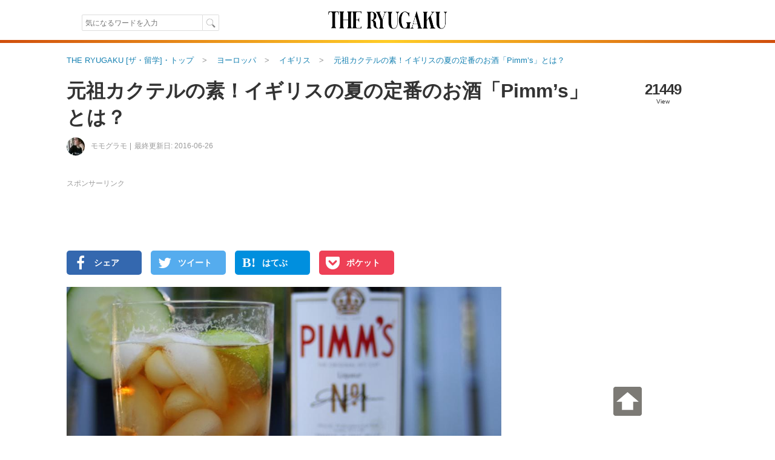

--- FILE ---
content_type: text/html; charset=UTF-8
request_url: https://theryugaku.jp/1636/
body_size: 40222
content:

    

  <!DOCTYPE html>
<html lang="ja" data-site='{"host":"dGhlcnl1Z2FrdS5qcA==","url":"aHR0cHM6Ly90aGVyeXVnYWt1LmpwLzE2MzYv"}' itemscope="1" itemtype="http://schema.org/WebPage">
  
  <head>
    <script async src="https://www.googletagmanager.com/gtag/js?id=G-7VWP185DYX"></script>
<script>
  window.dataLayer = window.dataLayer || [];
  function gtag(){dataLayer.push(arguments);}
  gtag('js', new Date());

  gtag('config', 'G-7VWP185DYX', {'groups': 'analytics', 'use_amp_client_id': true});
  gtag('config', 'AW-999727321', {'allow_enhanced_conversions': true});
</script>

    <meta charset="UTF-8" />
    <title>元祖カクテルの素！イギリスの夏の定番のお酒「Pimm’s」とは？ | THE RYUGAKU [ザ・留学]</title>
    <link id="canonical-link" rel="canonical" href="https://theryugaku.jp/1636/" />
    <meta name="keywords" itemprop="keywords" content="" />
    <meta name="description" itemprop="description" content="夏になるとスーパーなどでも目立つ場所に置かれるイギリスのお酒、Pimm’s（ピムス）。今回はその歴史や、伝統的な飲み方などをご紹介します。" /> 
    <meta property="og:description" content="夏になるとスーパーなどでも目立つ場所に置かれるイギリスのお酒、Pimm’s（ピムス）。今回はその歴史や、伝統的な飲み方などをご紹介します。" />
    
  <meta name="author" content="モモグラモ" />
  <meta name="news_keywords" content="留学,海外生活,まとめ,お酒,Pimm&apos;s,ピムス,カクテル" />
  
    <meta property="og:site_name" content="ザ・留学" />
    <meta itemprop="image" property="og:image" content="https://theryugaku.jp/up/article/aa/62/0a/img_aa620a0e9608a4df9cf32d7b025a07c8355b7bee_detail.jpg" />
    <meta property="og:url" content="https://theryugaku.jp/1636/" />
    <meta property="og:type" content="website" />
    <meta property="og:title" content="元祖カクテルの素！イギリスの夏の定番のお酒「Pimm’s」とは？ | THE RYUGAKU [ザ・留学]" />
    <meta property="fb:pages" content="220301627994549" />
    <meta property="fb:app_id" content="1410472069254785" />
    <meta name="twitter:card" content="summary_large_image" />
    <meta name="twitter:site" content="@THE_RYUGAKU" />
    <meta name="twitter:title" content="元祖カクテルの素！イギリスの夏の定番のお酒「Pimm’s」とは？ | THE RYUGAKU [ザ・留学]" />
    <meta name="twitter:description" content="夏になるとスーパーなどでも目立つ場所に置かれるイギリスのお酒、Pimm’s（ピムス）。今回はその歴史や、伝統的な飲み方などをご紹介します。" />
    <meta name="twitter:creator" content="@THE_RYUGAKU" />
    <meta name="twitter:image:src" content="https://theryugaku.jp/up/article/aa/62/0a/img_aa620a0e9608a4df9cf32d7b025a07c8355b7bee_detail.jpg" />
    <meta name="twitter:domain" content="theryugaku.jp" />
    <meta name="viewport" content="user-scalable=no,width=device-width,initial-scale=1.0,maximum-scale=1.0,viewport-fit=cover" />
    
    <link rel="alternate" type="application/rss+xml" href="https://theryugaku.jp/rss.xml" title="RSS2.0" />
    <link rel="alternate" type="application/atom+xml" href="https://theryugaku.jp/atom.xml" title="Atom" />    
    <link rel="shortcut icon" href="/st/img/favicons/favicon.ico?id=1" />
    <link rel="icon" type="image/png" href="/st/img/favicons/favicon-32x32.png?id=1" sizes="32x32" />
    <link rel="icon" type="image/png" href="/st/img/favicons/android-chrome-192x192.png?id=1" sizes="192x192" />
    <link rel="icon" type="image/png" href="/st/img/favicons/favicon-96x96.png?id=1" sizes="96x96" />
    <link rel="icon" type="image/png" href="/st/img/favicons/favicon-16x16.png?id=1" sizes="16x16" />
    <link rel="manifest" href="/st/img/favicons/manifest.json?id=1" />
    <link rel="mask-icon" href="/st/img/favicons/safari-pinned-tab.svg?id=1" color="#5bbad5" />
    <meta name="msapplication-TileColor" content="#da532c" />
    <meta name="msapplication-TileImage" content="/st/img/favicons/mstile-144x144.png?id=1" />
    <meta name="msapplication-config" content="/st/xml/browserconfig.xml" />
    <meta name="theme-color" content="#ffffff" />
    <link href="https://fonts.googleapis.com/css?family=Fanwood+Text" rel="stylesheet" />
    <link href="https://cdnjs.cloudflare.com/ajax/libs/font-awesome/6.2.1/css/all.min.css" rel="stylesheet" />
    <link href="/st/css/default/index.css?lu=1739794575" rel="stylesheet" />
    <link rel="amphtml" href="https://theryugaku.jp/1636/amp/" />    

      <script async src="https://pagead2.googlesyndication.com/pagead/js/adsbygoogle.js?client=ca-pub-3098149164388735" crossorigin="anonymous"></script>
  


    <script src="//www.googletagservices.com/tag/js/gpt.js" async="1"></script>
    <script>
      var googletag = googletag || {};
      googletag.cmd = googletag.cmd || [];
      googletag.cmd.push(function() {

        googletag.pubads().enableSingleRequest();
        googletag.enableServices();
      });
      

      

    </script>
    <!--[if lt IE 9]><script>/*<![CDATA[*/// For discussion and comments, see: http://remysharp.com/2009/01/07/html5-enabling-script/
(function(){if(!/*@cc_on!@*/0)return;var e = "abbr,article,aside,audio,bb,canvas,data,datagrid,datalist,details,dialog,eventsource,figure,footer,header,hgroup,main,mark,menu,meter,nav,output,progress,section,time,video".split(',');for(var i=0;i<e.length;i++){document.createElement(e[i])}self.html5 = true;})();/*]]>*/</script><![endif]-->
  </head>
  <body >
    <header class="page-header"><div class="header-top"><div class="header-inner"><div class="search"><form class="site-search" method="get" action="/"><input type="text" maxlength="50" name="text" class="search-input" autocomplete="on" autosave="index-search" placeholder="気になるワードを入力" results="10" value="" /><input type="submit" class="search-button" value="" /></form></div><h1 class="title"><a class="logo-block" href="/"><img src="/st/img/logo.png" width="206" height="66" alt="THE RYUGAKU[ザ・留学]" /></a></h1><ul class="right"><li></li></ul></div></div><img class="header-boarder" src="/st/img/dummy.gif" /><noscript id="js-warning">このサイトはJavaScriptを使用しています。JavaScriptを有効にしないとページが正しく動作しません。</noscript><div id="cookie-warning" style="display: none;">このサイトはcookieを使用しています。cookieを有効にしないとページが正しく動作しません。</div><div id="browser-warning" style="display: none;">現在ご利用のブラウザはサポートしておりません。そのため一部の動作に不具合やレイアウト崩れが発生してしまいます。</div><div id="sp-warning" style="display: none;"><input type="button" class="link" value="スマートフォン版に切り替える" onclick="Ui.switchVaryType('mobile');" /></div></header>
    
      <div id="wrapper">
        <main id="main-area"><ol class="breadcrumb" itemscope="1" itemtype="http://schema.org/BreadcrumbList"><li class="breadcrumb-li" itemprop="itemListElement" itemscope="1" itemtype="http://schema.org/ListItem"><a href="/" itemprop="item"><span itemprop="name">THE RYUGAKU [ザ・留学]・トップ</span></a><meta itemprop="position" content="1" /></li><li class="breadcrumb-li" itemprop="itemListElement" itemscope="1" itemtype="http://schema.org/ListItem"><a href="/?area=eu" itemprop="item"><span itemprop="name">ヨーロッパ</span></a><meta itemprop="position" content="2" /></li><li class="breadcrumb-li" itemprop="itemListElement" itemscope="1" itemtype="http://schema.org/ListItem"><a href="/gbr/" itemprop="item"><span itemprop="name">イギリス</span></a><meta itemprop="position" content="3" /></li><li class="breadcrumb-li" itemprop="itemListElement" itemscope="1" itemtype="http://schema.org/ListItem"><a href="/1636/" itemprop="item"><span itemprop="name">元祖カクテルの素！イギリスの夏の定番のお酒「Pimm’s」とは？</span></a><meta itemprop="position" content="4" /></li></ol><div class="article-contents scroll-limit" itemscope itemtype="http://schema.org/Article"><meta itemprop="mainEntityOfPage" content="/1636/" /><div class="header"><h1 itemprop="name headline">元祖カクテルの素！イギリスの夏の定番のお酒「Pimm’s」とは？</h1><div class="meta"><a class="editor-img" href="/user/1608/"><img src="/up/profile/0b/59/70/img_0b5970eeaef6e8d7779aa62a17f3807c0629746e_icon.jpg" width="30" height="30" /></a><a class="editor" itemprop="author" href="/user/1608/" itemscope="1" itemtype="http://schema.org/Person"><span itemprop="name">モモグラモ</span></a><time class="date" datetime="2016-06-26T07:30:01+09:00" itemprop="dateModified" data-content-before="最終更新日: ">2016-06-26</time></div><div class="status"><p class="sum">21449</p><p class="sum-text">View</p></div></div><div class="right"><p class="pr top">スポンサーリンク</p><aside class="padding-bottom10">    <div id="div-gpt-ad-909242646-41" style="height:90px; width:720px;">
  <script>
  /*<![CDATA[*/

  googletag.cmd.push(function() { 
    googletag.defineSlot('/76446822/left_PC_728_90_theryugaku', [720, 90], 'div-gpt-ad-909242646-41').addService(googletag.pubads());
    googletag.display('div-gpt-ad-909242646-41');
  });
  /*]]>*/
  </script>
  </div>
</aside><ul class="sns-block upper"><li><a class="fb sns" href="https://www.facebook.com/sharer.php?u=https%3A%2F%2Ftheryugaku.jp%2F1636%2F" target="_new" rel="nofollow" onclick="return Ui.showSnsWindow('fb', this.href);"><i class="fa fa-facebook"></i><span class="text">シェア</span></a></li><li><a class="tw sns" href="https://twitter.com/share?url=https%3A%2F%2Ftheryugaku.jp%2F1636%2F&amp;via=THE_RYUGAKU&amp;text=%E5%85%83%E7%A5%96%E3%82%AB%E3%82%AF%E3%83%86%E3%83%AB%E3%81%AE%E7%B4%A0%EF%BC%81%E3%82%A4%E3%82%AE%E3%83%AA%E3%82%B9%E3%81%AE%E5%A4%8F%E3%81%AE%E5%AE%9A%E7%95%AA%E3%81%AE%E3%81%8A%E9%85%92%E3%80%8CPimm%E2%80%99s%E3%80%8D%E3%81%A8%E3%81%AF%EF%BC%9F%20%7C%20THE%20RYUGAKU%20%5B%E3%82%B6%E3%83%BB%E7%95%99%E5%AD%A6%5D" target="_new" rel="nofollow" onclick="return Ui.showSnsWindow('twitter', this.href);"><i class="fa fa-twitter"></i><span class="text">ツイート</span></a></li><li><a class="hatebu sns" href="http://b.hatena.ne.jp/add?mode=confirm&url=https%3A%2F%2Ftheryugaku.jp%2F1636%2F&amp;title=%E5%85%83%E7%A5%96%E3%82%AB%E3%82%AF%E3%83%86%E3%83%AB%E3%81%AE%E7%B4%A0%EF%BC%81%E3%82%A4%E3%82%AE%E3%83%AA%E3%82%B9%E3%81%AE%E5%A4%8F%E3%81%AE%E5%AE%9A%E7%95%AA%E3%81%AE%E3%81%8A%E9%85%92%E3%80%8CPimm%E2%80%99s%E3%80%8D%E3%81%A8%E3%81%AF%EF%BC%9F%20%7C%20THE%20RYUGAKU%20%5B%E3%82%B6%E3%83%BB%E7%95%99%E5%AD%A6%5D" target="_new" rel="nofollow" onclick="return Ui.showSnsWindow('hatena', this.href);"><i class="fa abg-hatena">B!</i><span class="text">はてぶ</span></a></li><li><a class="pocket sns" href="http://getpocket.com/edit?url=https%3A%2F%2Ftheryugaku.jp%2F1636%2F&amp;title=%E5%85%83%E7%A5%96%E3%82%AB%E3%82%AF%E3%83%86%E3%83%AB%E3%81%AE%E7%B4%A0%EF%BC%81%E3%82%A4%E3%82%AE%E3%83%AA%E3%82%B9%E3%81%AE%E5%A4%8F%E3%81%AE%E5%AE%9A%E7%95%AA%E3%81%AE%E3%81%8A%E9%85%92%E3%80%8CPimm%E2%80%99s%E3%80%8D%E3%81%A8%E3%81%AF%EF%BC%9F%20%7C%20THE%20RYUGAKU%20%5B%E3%82%B6%E3%83%BB%E7%95%99%E5%AD%A6%5D" target="_new" rel="nofollow" onclick="return Ui.showSnsWindow('pocket', this.href);"><i class="fa fa-get-pocket"></i><span class="text">ポケット</span></a></li></ul><article itemprop="articleBody" id="article-body"><figure class="top-img" itemprop="image" itemscope itemtype="http://schema.org/ImageObject"><meta itemprop="width" content="960" /><meta itemprop="height" content="640" /><img src="/up/article/aa/62/0a/img_aa620a0e9608a4df9cf32d7b025a07c8355b7bee_detail.jpg" itemprop="url" alt="元祖カクテルの素！イギリスの夏の定番のお酒「Pimm’s」とは？" width="718" height="479" /><figcaption><cite data-content-before="出典: "><a href="https://www.flickr.com/photos/whitneyinchicago/5670084817" target="_blank">Whitney</a></cite></figcaption></figure><p class="lead">夏になるとスーパーなどでも目立つ場所に置かれるイギリスのお酒、Pimm’s（ピムス）。今回はその歴史や、伝統的な飲み方などをご紹介します。</p><p class="pr">スポンサーリンク</p><aside class="ad-block clearfix"><div class="ad"><div id="div-gpt-ad-1218817131-26" style="height:280px; width:336px;"><script>/*<![CDATA[*/googletag.cmd.push(function() {googletag.defineSlot('/76446822/left_top_PC_336_280_theryugaku', [336, 280], 'div-gpt-ad-1218817131-26').addService(googletag.pubads());googletag.display('div-gpt-ad-1218817131-26');});/*]]>*/</script></div></div><div class="ad"><div id="div-gpt-ad-402308026-15" style="height:280px; width:336px;"><script>/*<![CDATA[*/googletag.cmd.push(function() {googletag.defineSlot('/76446822/left_top2_PC_336_280_theryugaku', [336, 280], 'div-gpt-ad-402308026-15').addService(googletag.pubads());googletag.display('div-gpt-ad-402308026-15');});/*]]>*/</script></div></div></aside><h2 id="article-title-1">Pimm&apos;s（ピムス）とは？</h2><figure><img width="400" height="400" style="aspect-ratio: 400 / 400;" src="/st/img/dummy.gif" data-original="/up/article/7d/f4/fe/img_7df4fea65beef923083c937272dd992fffbdb4c7_middle.jpg" alt="Pimm&amp;apos;s image1" /><noscript><img width="400" height="400" src="/up/article/7d/f4/fe/img_7df4fea65beef923083c937272dd992fffbdb4c7_middle.jpg" alt="Pimm&amp;apos;s image1" /></noscript><figcaption><cite  data-content-before="出典: "><a href="https://flic.kr/p/5EQis1" target="_blank">Susan Fitzgerald</a></cite></figcaption></figure><p>ロンドンでオイスターバーを経営していたJames Pimm氏は、彼のバーでジンをベースに、ハーブやリキュールなどを独自のブレンドで加えたカクテルを出していたそうです。消化を促すとも言われたそのカクテルの評判が広まり、他のバーでも扱いたいとの声が上がり始めました。</p><p>その後、Pimm氏の後継者が誰でもそのカクテルを作れるようにと、予めブレンドされた混成酒を作りました。元祖カクテルの素などとも言われているようです。</p><p>「Pimm&apos;s No.1」として、Pimm氏の名前を冠して商品化されたそれが、現在のPimmsの原型であるようです。</p><p>その後はNo.1だけではなく、1851年には他のスピリッツをベースに使ったNo.2、No.3が発売されました。第2次世界大戦後にはNo.4が、その後1960年代にはNo.5、No.6と、どんどんその種類も広がりを見せました。</p><p>ちなみにPimm氏が始めたオイスターバーは1887年にフランチャイズ化されたとのことです。そんな時代にロンドンにはすでにオイスターバーがあったのですね。</p><h2 id="article-title-2">Pimm&apos;sの正しい飲み方とは？</h2><figure><img width="267" height="400" style="aspect-ratio: 267 / 400;" src="/st/img/dummy.gif" data-original="/up/article/d9/8b/1b/img_d98b1b7a9856dc941a6d9036a689bdb0172ba0ba_middle.jpg" alt="Pimm&amp;apos;s image2" /><noscript><img width="267" height="400" src="/up/article/d9/8b/1b/img_d98b1b7a9856dc941a6d9036a689bdb0172ba0ba_middle.jpg" alt="Pimm&amp;apos;s image2" /></noscript><figcaption><cite  data-content-before="出典: "><a href="https://www.flickr.com/photos/mhx/20117683512/" target="_blank">mhx</a></cite></figcaption></figure><p>最近ではそのPimm’sにも、イチゴやブラックベリーなどのフルーツフレーバーのものや、Winter cup No.3など、シーズン限定のもの、そして、すでに炭酸などとミックスされた缶入りのものなど、さまざまな商品が見られるようになりましたが、一体どのように楽しむのでしょうか？</p><p>基本的には柑橘系の果物ときゅうりのスライスを加え、レモネードなどの炭酸飲料で割るといわれています。イギリスの新聞The Daily Telegraphのオンライン記事で「<a href="http://www.telegraph.co.uk/foodanddrink/foodanddrinkadvice/10914086/How-to-make-the-perfect-Pimms.html" target="_blank">完璧なPimm&apos;sの作り方</a>」が紹介されていましたのでご紹介します。</p><h3 id="article-title-2-1">完璧なPimm&apos;sの作り方</h3><p>1.Pimm’sは十分な量を使うこと。最低でも出来上がりのカクテルの３分の１の量をPimm’sで満たすこと。<br />2.きゅうりの皮、オレンジスライスとミントを加える。<br />3.レモネードで割る。</p><p>その記事では「個人的にいちごとレモンの果汁を加えるのもお勧め」と、紹介されていました。</p><p class="pr">スポンサーリンク</p><aside class="article-ad"><div id="apvad-62effc9a58b5165936306a41a09f02e9"><span class="adtext">ここに広告が入る</span></div><script src="//cdn.apvdr.com/js/VastAdUnit.min.js"></script><script>;(function(){new APV.VASTAdUnit({s:"62effc9a58b5165936306a41a09f02e9",format:APV.AD_FORMAT.RECTANGLE}).load();})();</script></aside><h2 id="article-title-3">どんな場面でPimm’sを飲む？</h2><figure><img width="300" height="400" style="aspect-ratio: 300 / 400;" src="/st/img/dummy.gif" data-original="/up/article/ee/45/6e/img_ee456e4e7c55ae4522ce339cafab62b7065ced83_middle.jpg" alt="Pimm&amp;apos;s image3" /><noscript><img width="300" height="400" src="/up/article/ee/45/6e/img_ee456e4e7c55ae4522ce339cafab62b7065ced83_middle.jpg" alt="Pimm&amp;apos;s image3" /></noscript><figcaption><cite  data-content-before="出典: "><a href="https://flic.kr/p/83inT2" target="_blank">Ambernectar 13</a></cite></figcaption></figure><p>夏のドリンクのイメージが強いPimm’s。特に夏に開催されるロイヤル・アスコットやウィンブルドン・テニス・チャンピオンシップなどのイベントの際にも、Pimm’sを片手にする方々をよく見かけます。</p><p>ウィンブルドンではいちごに生クリームをかけた「ストロベリーズ＆クリーム」を片手にゲームを観戦するのが名物となっていますが、そのお供にはシャンパン、そしてPimm’sも人気を集めています。</p><p>Pimm’sは一瓶15ポンド程度で購入できますが、一瓶は飲みきれないという方もいるかもしれません。そこで、まずは夏の時期にパブで試されてみてはいかがでしょうか。できたらお天気に恵まれた日に、お店の外のテーブル席で、のんびりイギリスの街を眺めながらPimm’sを味わってみてください。</p><p>またピッチャーなどに好きな果物やハーブを入れたっぷり作り、お天気のよい日にはロンドン市内にあるいくつかの広大なロイヤルパークで、学校帰りにクラスメイトとピクニックも良いですね。</p><p>フィンガーサンドイッチやスコーン、タルトやキッシュ、スコッチエッグや果物などをバスケットにつめて、Pimmsで乾杯！夏は9時ごろでも明るいイギリスですから、のんびりと夏を楽しんでくださいね。</p><figure><img width="300" height="400" style="aspect-ratio: 300 / 400;" src="/st/img/dummy.gif" data-original="/up/article/ed/2e/8c/img_ed2e8ce77e6f11199882fc1bdb7ee0310cd30b9d_middle.jpg" alt="Pimm&amp;apos;s image4" /><noscript><img width="300" height="400" src="/up/article/ed/2e/8c/img_ed2e8ce77e6f11199882fc1bdb7ee0310cd30b9d_middle.jpg" alt="Pimm&amp;apos;s image4" /></noscript><figcaption><cite  data-content-before="出典: "><a href="https://flic.kr/p/357FDC" target="_blank">Mooganic</a></cite></figcaption></figure><h2 id="article-title-4">まとめ</h2><p>いかがでしたでしょうか。今回もお楽しみいただけましたか？<br />皆様の留学生活を心より応援しています！</p><p>Have a lovely day!</p></article><div class="article-footer"><time class="pubdate" datetime="2016-06-26T07:30:01+09:00" itemprop="datePublished" data-content-before="公開日: ">2016-06-26</time></div><p class="pr">スポンサーリンク</p><aside class="ad-block clearfix"><div class="ad">    <div id="div-gpt-ad-12579995-23" style="height:280px; width:336px;">
  <script>
  /*<![CDATA[*/

  googletag.cmd.push(function() { 
    googletag.defineSlot('/76446822/left_bottom_PC_336_280_theryugaku', [336, 280], 'div-gpt-ad-12579995-23').addService(googletag.pubads());
    googletag.display('div-gpt-ad-12579995-23');
  });
  /*]]>*/
  </script>
  </div>
</div><div class="ad">    <div id="div-gpt-ad-86204280-79" style="height:280px; width:336px;">
  <script>
  /*<![CDATA[*/

  googletag.cmd.push(function() { 
    googletag.defineSlot('/76446822/left_bottom2_PC_336_280', [336, 280], 'div-gpt-ad-86204280-79').addService(googletag.pubads());
    googletag.display('div-gpt-ad-86204280-79');
  });
  /*]]>*/
  </script>
  </div>
</div></aside><div class="next-article"><h2 class="title">次におすすめの記事</h2><ul class="article-list"><li class="article-block"><a href="/3778/"><div class="photo-block"><img class="image" src="/up/article/1d/b3/f6/img_1db3f61024e5b54e1b0f05a423d3790b47998d5b_icon.jpg" title="【学校スタッフにインタビュー】短期留学がきっかけでアイルランドの学校スタッフに！日本人率1％のICOT" /></div><div class="content">【学校スタッフにインタビュー】短期留学がきっかけでアイルランドの学校スタッフに！日本人率1％のICOT</div></a></li></ul></div><aside class="ad-autorelaxed">  <ins class="adsbygoogle" style="display:block" data-ad-format="autorelaxed" data-ad-client="ca-pub-3098149164388735" data-ad-slot="1480999115"></ins>
  <script>
  /*<![CDATA[*/
  (adsbygoogle = window.adsbygoogle || []).push({});
  /*]]>*/
  </script>
</aside><ul class="sns-block bottom"><li><a class="fb sns" href="https://www.facebook.com/sharer.php?u=https%3A%2F%2Ftheryugaku.jp%2F1636%2F" target="_new" rel="nofollow" onclick="return Ui.showSnsWindow('fb', this.href);"><i class="fa fa-facebook"></i><span class="text">Facebookでシェア</span></a></li><li><a class="tw sns" href="https://twitter.com/share?url=https%3A%2F%2Ftheryugaku.jp%2F1636%2F&amp;via=THE_RYUGAKU&amp;text=%E5%85%83%E7%A5%96%E3%82%AB%E3%82%AF%E3%83%86%E3%83%AB%E3%81%AE%E7%B4%A0%EF%BC%81%E3%82%A4%E3%82%AE%E3%83%AA%E3%82%B9%E3%81%AE%E5%A4%8F%E3%81%AE%E5%AE%9A%E7%95%AA%E3%81%AE%E3%81%8A%E9%85%92%E3%80%8CPimm%E2%80%99s%E3%80%8D%E3%81%A8%E3%81%AF%EF%BC%9F%20%7C%20THE%20RYUGAKU%20%5B%E3%82%B6%E3%83%BB%E7%95%99%E5%AD%A6%5D" target="_new" rel="nofollow" onclick="return Ui.showSnsWindow('twitter', this.href);"><i class="fa fa-twitter"></i><span class="text">Twitterでシェア</span></a></li></ul><aside class="padding-bottom10">  <ins class="adsbygoogle" style="display:block" data-ad-format="link" data-ad-client="ca-pub-3098149164388735" data-ad-slot="9959524078"></ins>
  <script>
  /*<![CDATA[*/
  (adsbygoogle = window.adsbygoogle || []).push({});
  /*]]>*/
  </script>
</aside><aside class="job-banner"><a href="https://patapura.com/?is_ad=1&utm_source=rgk&utm_medium=display&utm_content=patapura-b-1" targe="_blank" onclick="gtag('event', 'click', {'send_to': 'analytics', 'event_category': 'button', 'event_label': 'patapura'});"><img src="/st/img/banner/patapura_1010.png" width="718" /></a></aside><div class="tag-popular-block"><h2 class="title">イギリスの人気記事</h2><ul class="article-list">
                    <li>
      <a href="/3948/">
        <div class="photo-block">
          <img src="/up/article/b8/28/23/img_b82823981b5e83650ac6606076f2e18f98ddf4b3_icon.jpg" title="【シニア留学体験記】71歳で初の単独海外！2週間のロンドン留学で得た気づきと180度変わった人生観" width="160" height="120" alt="【シニア留学体験記】71歳で初の単独海外！2週間のロンドン留学で得た気づきと180度変わった人生観" />
        </div>
        <div class="content">
          <div class="article-title">【シニア留学体験記】71歳で初の単独海外！2週間のロンドン留学で得た気づきと180度変わった人生観</div>
          <div class="meta">
            <p class="description">「若い頃、留学してみたかった」「留学は若い人たちのためのもの」「語学や新しいことに挑戦するには遅すぎる」と思っていませんか？そんなことはありません！50歳60歳を過ぎてから留学する方は増えてきています。この記事では、71歳で初めて一人で海外渡航し、ロンドンで2週間の留学生活を送ったTao Kimikoさんの留学体験記をご紹介します。</p>
            <span class="handle">Langpedia</span>
            <span class="view">1603 view</span>
          </div>
        </div>
      </a>
    </li>
                  <li>
      <a href="/3961/">
        <div class="photo-block">
          <img src="/up/article/c5/7d/aa/img_c57daa03d9e0bb11addcfafdd1bc5ad9d5f06d6b_icon.jpg" title="【学校スタッフにインタビュー】イギリスはロンドンだけじゃない！スタッフとリバプール地元民が温かいLILA* College" width="160" height="120" alt="【学校スタッフにインタビュー】イギリスはロンドンだけじゃない！スタッフとリバプール地元民が温かいLILA* College" />
        </div>
        <div class="content">
          <div class="article-title">【学校スタッフにインタビュー】イギリスはロンドンだけじゃない！スタッフとリバプール地元民が温かいLILA* College</div>
          <div class="meta">
            <p class="description">LILA* Collegeは、イギリス・リバプールのど真ん中にある語学学校です。サッカーアカデミーとも提携しており、「英語＋サッカー」というリバプールならではのプランも実現できます。世界中からサッカー好き・音楽好きが集まり、日本人が少ない国際色豊かな環境の中で英語を学ぶことができます。</p>
            <span class="handle">Langpedia</span>
            <span class="view">108 view</span>
          </div>
        </div>
      </a>
    </li>
                  <li>
      <a href="/3953/">
        <div class="photo-block">
          <img src="/up/article/28/e0/c6/img_28e0c6a31ed555c1df336fa1190ba8540cb6f0f6_icon.jpg" title="【ジュニア/ヤングラーナーズ留学】今年の春は海外で国際交流！語学学校の春休みキャンプ特集！＜2026年版＞" width="160" height="120" alt="【ジュニア/ヤングラーナーズ留学】今年の春は海外で国際交流！語学学校の春休みキャンプ特集！＜2026年版＞" />
        </div>
        <div class="content">
          <div class="article-title">【ジュニア/ヤングラーナーズ留学】今年の春は海外で国際交流！語学学校の春休みキャンプ特集！＜2026年版＞</div>
          <div class="meta">
            <p class="description">日本ではちょうど学年の変わり目の春休みは、勉強や部活の予定が少な目の小中高校生も多いのではないでしょうか？そこでおすすめなのが、各国の語学学校で開催されているスプリングキャンプへの参加です。
日本の春休み～イースターホリデーの時期に、小中高校生を対象にした短期コースを開催している語学学校をいくつかご紹介します。</p>
            <span class="handle">Langpedia</span>
            <span class="view">825 view</span>
          </div>
        </div>
      </a>
    </li>
                  <li>
      <a href="/3787/">
        <div class="photo-block">
          <img src="/up/article/63/8e/c8/img_638ec81720166c2ce7c1e335ab76d091bf1def8f_icon.jpg" title="【学校スタッフにインタビュー】2ヶ国以上の留学も可能！LSIの世界中のアットホームなキャンパスで英語学習・国際交流" width="160" height="120" alt="【学校スタッフにインタビュー】2ヶ国以上の留学も可能！LSIの世界中のアットホームなキャンパスで英語学習・国際交流" />
        </div>
        <div class="content">
          <div class="article-title">【学校スタッフにインタビュー】2ヶ国以上の留学も可能！LSIの世界中のアットホームなキャンパスで英語学習・国際交流</div>
          <div class="meta">
            <p class="description">LSI（Language Studies International）は、イギリス、アメリカ、カナダ、ニュージーランド、オーストラリア、フランス、スイスの7ヶ国13都市にキャンパスがあるワールドワイドな語学学校です。
世界規模の学校ですが、各キャンパスは中規模で教師・スタッフと生徒の距離が近く、和気あいあいとした雰囲気です。
各国のホームステイ先も、業者を入れずにLSIが直接手配しており、良いホームステイ先が多いと定評があります。
LSIに2011年から勤務している小栗さんにお話を伺いました。</p>
            <span class="handle">Langpedia</span>
            <span class="view">4477 view</span>
          </div>
        </div>
      </a>
    </li>
                  <li>
      <a href="/2526/">
        <div class="photo-block">
          <img src="/up/article/2d/07/0b/img_2d070bfc77ecc5cd64301fdd746a70b2da6215f6_icon.png" title="【徹底比較】オックスフォードのお勧め語学学校９選" width="160" height="120" alt="【徹底比較】オックスフォードのお勧め語学学校９選" />
        </div>
        <div class="content">
          <div class="article-title">【徹底比較】オックスフォードのお勧め語学学校９選</div>
          <div class="meta">
            <p class="description">オックスフォードに語学留学したい！でもどの語学学校が人気なの？と学校選びに迷っている人に留学メディアが選ぶお勧めの学校を紹介！ヒースロー空港からバスで90分ほどの場所にあるイギリスの歴史ある街オックスフォード。ロンドンから近い位置にありながら、古き良き風景のある治安の良い街です。ロンドンよりも費用を抑えられることから、日本人のブログでも話題になるほど評価が高い都市でもあります。大学院を目指す人から語学初心者の人までにおすすめの、オックスフォードの語学学校を紹介します。</p>
            <span class="handle">りほ</span>
            <span class="view">33130 view</span>
          </div>
        </div>
      </a>
    </li>
  </ul>
</div><div class="place-popular-block"><h2 class="title">お酒の人気記事</h2><ul class="article-list">
                    <li>
      <a href="/75/">
        <div class="photo-block">
          <img src="/up/article/11/da/22/img_11da2292ae91f233878cce5163693e63afd3ce55_icon.jpg" title="アメリカの社会は飲酒に不向き？アメリカで生活してからお酒を飲まなくなった理由" width="160" height="120" alt="アメリカの社会は飲酒に不向き？アメリカで生活してからお酒を飲まなくなった理由" />
        </div>
        <div class="content">
          <div class="article-title">アメリカの社会は飲酒に不向き？アメリカで生活してからお酒を飲まなくなった理由</div>
          <div class="meta">
            <p class="description">私はアメリカに住むようになり、徐々にお酒を飲まなくなりました。もともと日本にいた時からお酒を飲む方ではなかったのですが、現在のようにほとんど飲まなくなったのは、「アメリカの社会」がそうさせたように思うのです。今回はその「アメリカの社会」を紹介しながら、私がお酒を飲まなくなった理由をお伝えします。</p>
            <span class="handle">命かげろう</span>
            <span class="view">70927 view</span>
          </div>
        </div>
      </a>
    </li>
                  <li>
      <a href="/233/">
        <div class="photo-block">
          <img src="/up/article/64/ad/83/img_64ad83d42b229aa6428bb0801a5b2224fa00b140_icon.jpg" title="お酒好きな人がメルボルンに留学すべき５つの理由" width="160" height="120" alt="お酒好きな人がメルボルンに留学すべき５つの理由" />
        </div>
        <div class="content">
          <div class="article-title">お酒好きな人がメルボルンに留学すべき５つの理由</div>
          <div class="meta">
            <p class="description">メルボルンはカフェ文化が栄えていることで有名ですが、それと同じくらいワインやビールの文化も盛んで、お酒好きな人が楽しめる魅力が詰まった街です。お酒を愛してやまない皆さんが、メルボルンに来るべき５つの理由を紹介します！</p>
            <span class="handle">Haruna Kanno</span>
            <span class="view">9315 view</span>
          </div>
        </div>
      </a>
    </li>
                  <li>
      <a href="/40/">
        <div class="photo-block">
          <img src="/up/article/76/fe/47/img_76fe47bebb9e3c24e8a7dac26f9f6b45551f92f1_icon.jpg" title="気をつけろ！カナダの高校留学生に迫る危険回避の方法" width="160" height="120" alt="気をつけろ！カナダの高校留学生に迫る危険回避の方法" />
        </div>
        <div class="content">
          <div class="article-title">気をつけろ！カナダの高校留学生に迫る危険回避の方法</div>
          <div class="meta">
            <p class="description">気になる高校留学中の安全防犯対策。カナダの首都・オタワで高校留学中の私が、実際に気をつけていることや友達の身に実際に起きたことを紹介します。</p>
            <span class="handle">みずっきーに。</span>
            <span class="view">13383 view</span>
          </div>
        </div>
      </a>
    </li>
                  <li>
      <a href="/838/">
        <div class="photo-block">
          <img src="/up/article/0a/c9/bb/img_0ac9bb3e4e0f6f65022a007cfbc0455dd2b28dd1_icon.jpg" title="えっ？こんなに厳しいの？アメリカのアルコール事情" width="160" height="120" alt="えっ？こんなに厳しいの？アメリカのアルコール事情" />
        </div>
        <div class="content">
          <div class="article-title">えっ？こんなに厳しいの？アメリカのアルコール事情</div>
          <div class="meta">
            <p class="description">自由・エンターテイメントの国アメリカですが、なんとお酒に関しては日本よりとても厳しいんです。そこで今回は、お酒に厳しいアメリカで気をつけるべきことを紹介していきたいと思います。</p>
            <span class="handle">Amy</span>
            <span class="view">44643 view</span>
          </div>
        </div>
      </a>
    </li>
                  <li>
      <a href="/2122/">
        <div class="photo-block">
          <img src="/up/article/da/3d/88/img_da3d880aaccb097bfc8626fd8f811561d0b81994_icon.jpg" title="フィンランドでアルコール買うには？フィンランドのお酒事情と注意点" width="160" height="120" alt="フィンランドでアルコール買うには？フィンランドのお酒事情と注意点" />
        </div>
        <div class="content">
          <div class="article-title">フィンランドでアルコール買うには？フィンランドのお酒事情と注意点</div>
          <div class="meta">
            <p class="description">ウォッカをよく飲む国、フィンランドでお酒を買うには、どうしたら良いのでしょうか？フィンランドといえばお酒、とフィンランド人は言います。しかし、お酒を買う時には日本にないルールもあります。今回はフィンランドでお酒を買う時の注意点を紹介いたします。</p>
            <span class="handle">りほ</span>
            <span class="view">16371 view</span>
          </div>
        </div>
      </a>
    </li>
  </ul>
</div><div class="keyword-block"><h2 class="title">この記事に関するキーワード</h2><ul class="tags"><li><span itemprop="keywords"><i class="fa fa-tag"></i>まとめ</span></li><li><a href="/tag/%E3%81%8A%E9%85%92/" itemprop="keywords"><i class="fa fa-tag"></i>お酒</a></li><li><span itemprop="keywords"><i class="fa fa-tag"></i>Pimm&apos;s</span></li><li><span itemprop="keywords"><i class="fa fa-tag"></i>ピムス</span></li><li><span itemprop="keywords"><i class="fa fa-tag"></i>カクテル</span></li></ul></div><div class="editor-block"><h2 class="title">この記事を書いた人</h2><div class="editor-info"><a class="photo-block" href="/user/1608/"><img src="/up/profile/0b/59/70/img_0b5970eeaef6e8d7779aa62a17f3807c0629746e_small.jpg" alt="モモグラモ" /></a><div class="info-block"><a class="editor-name" href="/user/1608/">モモグラモ</a><p class="editor-intro">イギリスのロンドンはウィンブルドンに住んで9年目です。元ハリーポッターに出演していた夫（南アとオランダのダブル国籍です）と二人暮らしです。私がいっぱい涙が出るくらい恥ずかしい思いをしつつ経験してきた生活の知恵、英語の言い回し、イギリスの穴場やこぼれ話をお届けできたら嬉しいです。またBAFTAの試写会でのセレブリティーの写真もご紹介できたらと思います。</p></div></div></div><div class="none" itemprop="publisher" itemscope="1" itemtype="http://schema.org/Organization"><meta itemprop="name" content="アブログ合同会社" /><div itemprop="logo" itemscope itemtype="http://schema.org/ImageObject"><img src="/st/img/banner/ablogg_icon_large.png" itemprop="url" /><meta itemprop="width" content="512" /><meta itemprop="height" content="512" /></div></div></div><div class="left"><aside class="padding-bottom10">  <ins class="adsbygoogle" style="display:block" data-ad-format="link" data-ad-client="ca-pub-3098149164388735" data-ad-slot="3221234646"></ins>
  <script>
  /*<![CDATA[*/
  (adsbygoogle = window.adsbygoogle || []).push({});
  /*]]>*/
  </script>
</aside><ul class="area-list clearfix"><li class="all"><a href="/"><i class="fa fa-compass"></i>全エリア</a></li><li class=""><a href="/?area=na"><i class="fa fa-compass"></i>北米</a></li><li class="even"><a href="/?area=sa"><i class="fa fa-compass"></i>南米</a></li><li class=""><a href="/?area=eu"><i class="fa fa-compass"></i>ヨーロッパ</a></li><li class="even"><a href="/?area=oc"><i class="fa fa-compass"></i>オセアニア</a></li><li class=""><a href="/?area=as"><i class="fa fa-compass"></i>アジア</a></li><li class="even"><a href="/?area=af"><i class="fa fa-compass"></i>アフリカ</a></li></ul><aside class="lpd-ad-block"><a href="https://langpedia.jp/download/agent" target="_blank" onclick="gtag('event', 'click', {'send_to': 'analytics', 'event_category': 'link', 'event_label': 'lpd-offer-download-pc-article-sub'});"><img src="/st/img/banner/lpd_offer.png"alt="個人手配の留学サービス「Langpedia（ラングペディア）」" width="300" /></a></aside><aside class="ad-block">    <div id="div-gpt-ad-713036492-62" style="height:250px; width:300px;">
  <script>
  /*<![CDATA[*/

  googletag.cmd.push(function() { 
    googletag.defineSlot('/76446822/right_top_PC_300_250_theryugaku', [300, 250], 'div-gpt-ad-713036492-62').addService(googletag.pubads());
    googletag.display('div-gpt-ad-713036492-62');
  });
  /*]]>*/
  </script>
  </div>
</aside><div class="topic"><h2 class="title">新着の特集<span>留学・海外生活の流行はここをチェック！</span></h2><ul><li><a class="img" href="/topic/1/"><img src="/up/topic/70/00/e8/img_7000e87d0020e570928b51be5c3ab667c838c694_middle.jpg" title="留学準備と申込手順" /></a><a class="article-title" href="/topic/1/">留学準備と申込手順</a></li><li><a class="img" href="/topic/2/"><img src="/up/topic/82/83/95/img_8283957b77d0810e0d7b362024fae0b31f386125_middle.jpg" title="語学学校をもっと知ろう！" /></a><a class="article-title" href="/topic/2/">語学学校をもっと知ろう！</a></li><li><a class="img" href="/topic/3/"><img src="/up/topic/43/4d/67/img_434d67f45ea6d4d14e48ade0233e1e6ef390c24b_middle.jpg" title="各国・各都市の魅力を知ろう！" /></a><a class="article-title" href="/topic/3/">各国・各都市の魅力を知ろう！</a></li><li><a class="img" href="/topic/4/"><img src="/up/topic/6d/aa/15/img_6daa15bee0dfe5635bc725443861d9b9b811e680_middle.jpg" title="留学経験者がやった英語の勉強方法" /></a><a class="article-title" href="/topic/4/">留学経験者がやった英語の勉強方法</a></li><li><a class="img" href="/topic/5/"><img src="/up/topic/6f/4e/fe/img_6f4efef6b57772df4d5604a7f11f0493aaaf6f7e_middle.jpg" title="英語のフレーズ特集" /></a><a class="article-title" href="/topic/5/">英語のフレーズ特集</a></li></ul><div class="topic-list-link"><a href="/topic/">特集一覧</a></div></div><div class="popular"><h2 class="title">アクセスランキング<span>昨日人気のあった記事ランキング</span></h2><ul><li><a class="img" href="/3731/"><img src="/up/article/16/89/a3/img_1689a3aa90e10c620c63b50260b012c0438ffcf3_icon_sq.png" title="シンガポール在住・大手外資系IT企業勤務が愛用する「パタプライングリッシュ」" /></a><a class="article-title" href="/3731/">シンガポール在住・大手外資系IT企業勤務が愛用する「パ...</a></li><li><a class="img" href="/806/"><img src="/up/article/2d/2c/70/img_2d2c703649fc70622214f385f87d68779051b7a8_icon_sq.jpg" title="髪や爪を切ってはいけない曜日？タイの風習を知って運勢アップ！" /></a><a class="article-title" href="/806/">髪や爪を切ってはいけない曜日？タイの風習を知って運勢アップ！</a></li><li><a class="img" href="/3019/"><img src="/up/article/1c/f2/95/img_1cf29543b18819e4855682e2cd60b9d18081dc11_icon_sq.jpg" title="2018年カナダ・学生ビザ（Study Permit）の申請手順【記入例つき】" /></a><a class="article-title" href="/3019/">2018年カナダ・学生ビザ（Study Permit）...</a></li><li><a class="img" href="/471/"><img src="/up/article/fe/f2/50/img_fef250f60b6aec699f4b8b44e20fa9fd5348e203_icon_sq.jpg" title="ちゃんとオランダ語で挨拶できる？覚えておきたいオランダ語の単語とフレーズ１６選" /></a><a class="article-title" href="/471/">ちゃんとオランダ語で挨拶できる？覚えておきたいオランダ...</a></li><li><a class="img" href="/2938/"><img src="/up/article/5f/d3/4a/img_5fd34a3e8c74d99927c631fd4a8b8bb8ed33a369_icon_sq.jpg" title="何故ブラジルには日系人が多い？知っておきたい日系ブラジル人の歴史的背景" /></a><a class="article-title" href="/2938/">何故ブラジルには日系人が多い？知っておきたい日系ブラジ...</a></li></ul></div><div class="guide-article"><h2 class="title">留学希望者におすすめ<span>各国の留学情報を徹底解説！</span></h2><ul><li><a class="img" href="/1021/"><img src="/up/article/fa/9d/42/img_fa9d42019049d09c50a2dcc5d80646aa35dd154d_icon_sq.jpg" title="アメリカに留学するには？世界からトップクラスが集まるアメリカ留学" /></a><a class="article-title" href="/1021/">アメリカに留学するには？世界からトップクラスが集まるア...</a></li><li><a class="img" href="/1023/"><img src="/up/article/80/63/5b/img_80635bf23df4fb042f83eaaef67d055759f98363_icon_sq.jpg" title="カナダに留学するには？治安も良くて人気のカナダ留学" /></a><a class="article-title" href="/1023/">カナダに留学するには？治安も良くて人気のカナダ留学</a></li><li><a class="img" href="/1022/"><img src="/up/article/24/57/c7/img_2457c77fcb0a1cae430f13a16477e761d99fab86_icon_sq.jpg" title="イギリスに留学するには？歴史と伝統に溢れるイギリス留学" /></a><a class="article-title" href="/1022/">イギリスに留学するには？歴史と伝統に溢れるイギリス留学</a></li><li><a class="img" href="/1030/"><img src="/up/article/6e/b7/1b/img_6eb71bdc317ec56fabdc526702beb247bbf98e0f_icon_sq.png" title="オーストラリアに留学するには？都会も自然も楽しめるオーストラリア留学" /></a><a class="article-title" href="/1030/">オーストラリアに留学するには？都会も自然も楽しめるオー...</a></li><li><a class="img" href="/1035/"><img src="/up/article/2c/3f/21/img_2c3f21a17aad35e3cfa56843bbde207eef0caf60_icon_sq.jpg" title="ニュージーランドに留学するには？初めてでも安心のニュージーランド留学" /></a><a class="article-title" href="/1035/">ニュージーランドに留学するには？初めてでも安心のニュー...</a></li><li><a class="img" href="/1462/"><img src="/up/article/e2/04/d9/img_e204d976317703dba5ffb2c9af37921435b9b605_icon_sq.jpg" title="フィリピンに留学するには？コストパフォーマンスが評判のフィリピン留学" /></a><a class="article-title" href="/1462/">フィリピンに留学するには？コストパフォーマンスが評判の...</a></li></ul></div><div class="keyword"><h2 class="title">話題のキーワード</h2><ul class="tags"><li><a href="/tag/%E8%8B%B1%E8%AA%9E/"><i class="fa fa-tag"></i>英語</a></li><li><a href="/tag/%E3%82%A4%E3%82%BF%E3%83%AA%E3%82%A2%E8%AA%9E/"><i class="fa fa-tag"></i>イタリア語</a></li><li><a href="/tag/%E8%AA%9E%E5%AD%A6%E5%AD%A6%E6%A0%A1/"><i class="fa fa-tag"></i>語学学校</a></li><li><a href="/tag/%E6%96%87%E5%8C%96/"><i class="fa fa-tag"></i>文化</a></li><li><a href="/tag/%E5%9B%BD%E6%B0%91%E6%80%A7/"><i class="fa fa-tag"></i>国民性</a></li><li><a href="/tag/%E3%82%AB%E3%83%95%E3%82%A7/"><i class="fa fa-tag"></i>カフェ</a></li><li><a href="/tag/%E3%83%AC%E3%82%B9%E3%83%88%E3%83%A9%E3%83%B3/"><i class="fa fa-tag"></i>レストラン</a></li><li><a href="/tag/%E7%94%9F%E6%B4%BB/"><i class="fa fa-tag"></i>生活</a></li><li><a href="/tag/%E6%97%A5%E6%9C%AC%E4%BA%BA/"><i class="fa fa-tag"></i>日本人</a></li><li><a href="/tag/%E3%83%95%E3%83%A9%E3%83%B3%E3%82%B9%E8%AA%9E/"><i class="fa fa-tag"></i>フランス語</a></li><li><a href="/tag/%E7%9F%AD%E6%9C%9F%E7%95%99%E5%AD%A6/"><i class="fa fa-tag"></i>短期留学</a></li><li><a href="/tag/%E6%97%A5%E6%9C%AC%E9%A3%9F/"><i class="fa fa-tag"></i>日本食</a></li><li><a href="/tag/%E6%BA%96%E5%82%99/"><i class="fa fa-tag"></i>準備</a></li><li><a href="/tag/%E8%AA%9E%E5%AD%A6%E7%95%99%E5%AD%A6/"><i class="fa fa-tag"></i>語学留学</a></li><li><a href="/tag/%E6%96%99%E7%90%86/"><i class="fa fa-tag"></i>料理</a></li></ul><div class="tag-list-link"><a href="/tag/">キーワード一覧</a></div></div><div class="pr-block"><div class="tw-page"><a class="twitter-timeline" width="300" height="250" href="https://twitter.com/THE_RYUGAKU" data-widget-id="692593824166596608">@THE_RYUGAKUさんのツイート</a></div><div class="fb-page" data-href="https://www.facebook.com/ablogg.jp" data-width="300" data-hide-cover="false" data-show-facepile="true" data-show-posts="false"><div class="fb-xfbml-parse-ignore"><blockquote cite="https://www.facebook.com/ablogg.jp"><a href="https://www.facebook.com/ablogg.jp" target="_blank" rel="nofollow">アブログ</a></blockquote></div></div></div><aside class="ad-block">  <ins class="adsbygoogle" style="display:inline-block;width:300px;height:1050px;" data-ad-client="ca-pub-3098149164388735" data-ad-slot="7216567390"></ins>
  <script>
  /*<![CDATA[*/
  (adsbygoogle = window.adsbygoogle || []).push({});
  /*]]>*/
  </script>
</aside></div></main>
      </div>
    
    <div class="footer-description">
  <h2>留学メディア「THE RYUGAKU [ザ・留学]」とは？</h2>
  <p class="site-description">
    THE RYUGAKU[ザ・留学]は、海外留学、ワーキングホリデー、海外在住者のための海外生活、学校などの情報が集まる情報メディアです。語学留学もコミカレ・大学・大学院留学も、留学先を探すときはTHE RYUGAKUから！実際にかかった留学費用、準備すると便利な持ち物、成功するために工夫したハウツー情報、ワーホリの仕事の探し方、学生寮・ホームステイの注意点やルームシェアの探し方、現地に滞在する日本人からお勧めまとめなど、短期留学でも長期留学でも役立つ情報が毎日たくさん公開されています！アメリカ、カナダ、イギリス、オーストラリア、ニュージーランド、フィリピン、韓国、中国、フランス、ドイツなど各国・各都市から絞り込むと、希望の留学先の記事が見つかります。<br />
    「どこに留学したらいいか分からない」「おすすめの学校が知りたい」「経験者による体験談が知りたい」「留学生活での節約方法を知りたい」。初めての留学は分からないことだらけで、不安になったり、予算が心配だったりしますよね？THE RYUGAKUなら全て解決できます。最新情報をチェックして、ぜひ充実した留学にしてください！
  </p>
</div>

<footer class="page-footer"><div class="footer-inner"><div id="scroll-top"><img src="/st/img/top.png" /></div><div class="footer-navi"><div class="footer-left"><div class="footer-title"><a class="logo-block" href="/"><img class="logo" src="/st/img/logo.png" height="45" alt="THE RYUGAKU[ザ・留学]" /></a><p class="logo-bottom">Produced by <a href="https://ablogg.jp/" target="_blank">ablogg<img src="/st/img/icon.gif" class="icon" height="12" alt="アブログ" /></a></p></div></div><ul class="footer-center"><li><i class="fa fa-caret-right"></i><a href="/about/team" rel="nofollow">運営会社</a></li><li><i class="fa fa-caret-right"></i><a href="/about/privacy">プライバシーポリシー</a></li><li><i class="fa fa-caret-right"></i><a href="https://www.facebook.com/ablogg.jp" target="_blank" rel="nofollow">Facebook</a></li><li><i class="fa fa-caret-right"></i><a href="/link/">留学ブログ一覧</a></li></ul><dl class="footer-right"><dt>コンテンツ・ポリシー</dt><dd>THE RYUGAKUに掲載する記事は全て登録ライター及び編集部が執筆したオリジナルコンテンツです。編集部が全ての記事に対して著作権の侵害がないかをチェックし、編集を行った上で公開しています。</dd></dl></div><p class="copyright">Copyright(C)2015 ABLOGG All rights reserved</p></div></footer>
    <div id="site-redirect" style="display: none;">
      <h2 class="site-redirect-h2">このサイトはTHE RYUGAKU [ザ・留学]ではありません。</h2>
      <p class="site-redirect-p">現在、閲覧しているサイトはTHE RYUGAKU [ザ・留学]を不正にコピーしています。<br />
サイトの安全性及びこのサイトの内容に、当社は責任を負いかねます。</p>
      <p class="site-redirect-p">下記のリンクより、THE RYUGAKU [ザ・留学]の公式サイトから情報を閲覧していただくことをお勧め致します。</p>
      <a id="site-redirect-top">THE RYUGAKU [ザ・留学]のトップに移動する</a>
      <a id="site-redirect-origin">このページの元となったTHE RYUGAKU [ザ・留学]のページへ移動する</a>
    </div>
    


  
  
  
<div class="wrapper-popup" style="display: none;">
  <div class="popup-back close"></div>
  
  <div class="popup-dialog twitter" id="twitter-dialog">
    <span class="popup-close-btn close">×</span>
    <div class="popup-content">
                      <div class="pr-type" style="display: none;">
          <div class="content" style="background-image: url('/up/article/29/7e/e6/img_297ee6b1005b3b25e4479c1bacd53ee45af5341d_top.png');">
            <a class="info-block" href="/91/">
              <h2 class="a-title">【徹底比較】ロンドン英語留学におすすめの語学学校48選</h2>
            </a>
          </div>
          <div class="pr-message">
            <a class="action-btn" href="/91/" target="_blank">
              <span class="text">この記事をみる</span>
            </a>
          </div>
        </div>
                      <div class="pr-type" style="display: none;">
          <div class="content" style="background-image: url('/up/article/db/32/3a/img_db323a13e891053a48e3dfbec3c8124aa385c400_top.jpg');">
            <a class="info-block" href="/2256/">
              <h2 class="a-title">留学にクレジットカードは必須？留学におすすめのクレジットカード</h2>
            </a>
          </div>
          <div class="pr-message">
            <a class="action-btn" href="/2256/" target="_blank">
              <span class="text">この記事をみる</span>
            </a>
          </div>
        </div>
                      <div class="pr-type" style="display: none;">
          <div class="content" style="background-image: url('/up/article/19/c5/22/img_19c5220c593411705a4dc2aee0b5214e70cbb2e3_top.png');">
            <a class="info-block" href="/2429/">
              <h2 class="a-title">セブ英語留学にお勧め！人気の語学学校45選を徹底比較</h2>
            </a>
          </div>
          <div class="pr-message">
            <a class="action-btn" href="/2429/" target="_blank">
              <span class="text">この記事をみる</span>
            </a>
          </div>
        </div>
                      <div class="pr-type" style="display: none;">
          <div class="content" style="background-image: url('/up/article/f7/4c/b6/img_f74cb61dd94d2be8a00a61ecf3206c4ca203b83d_top.jpg');">
            <a class="info-block" href="/2509/">
              <h2 class="a-title">クライストチャーチの高校留学ならここ！クライストチャーチ留学におすすめの高校１０選</h2>
            </a>
          </div>
          <div class="pr-message">
            <a class="action-btn" href="/2509/" target="_blank">
              <span class="text">この記事をみる</span>
            </a>
          </div>
        </div>
                      <div class="pr-type" style="display: none;">
          <div class="content" style="background-image: url('/up/article/05/11/31/img_05113153425ca8d3eb4490944fbb1ee9a18263ab_top.png');">
            <a class="info-block" href="/2510/">
              <h2 class="a-title">【徹底比較】ニューヨーク留学のお勧め語学学校16選</h2>
            </a>
          </div>
          <div class="pr-message">
            <a class="action-btn" href="/2510/" target="_blank">
              <span class="text">この記事をみる</span>
            </a>
          </div>
        </div>
                      <div class="pr-type" style="display: none;">
          <div class="content" style="background-image: url('/up/article/4a/b0/d3/img_4ab0d3ac23f5145f85d1b10abb24014a780678f9_top.png');">
            <a class="info-block" href="/2511/">
              <h2 class="a-title">【徹底比較】バンクーバー留学・ワーホリのお勧め語学学校29選！</h2>
            </a>
          </div>
          <div class="pr-message">
            <a class="action-btn" href="/2511/" target="_blank">
              <span class="text">この記事をみる</span>
            </a>
          </div>
        </div>
                      <div class="pr-type" style="display: none;">
          <div class="content" style="background-image: url('/up/article/78/af/7b/img_78af7b1b22b9902a2240084974401b77a69dbac5_top.png');">
            <a class="info-block" href="/2523/">
              <h2 class="a-title">ダブリンのおすすめ語学学校14選【費用・特徴を徹底比較】</h2>
            </a>
          </div>
          <div class="pr-message">
            <a class="action-btn" href="/2523/" target="_blank">
              <span class="text">この記事をみる</span>
            </a>
          </div>
        </div>
                      <div class="pr-type" style="display: none;">
          <div class="content" style="background-image: url('/up/article/2d/07/0b/img_2d070bfc77ecc5cd64301fdd746a70b2da6215f6_top.png');">
            <a class="info-block" href="/2526/">
              <h2 class="a-title">【徹底比較】オックスフォードのお勧め語学学校９選</h2>
            </a>
          </div>
          <div class="pr-message">
            <a class="action-btn" href="/2526/" target="_blank">
              <span class="text">この記事をみる</span>
            </a>
          </div>
        </div>
                      <div class="pr-type" style="display: none;">
          <div class="content" style="background-image: url('/up/article/6e/c5/74/img_6ec574dd037adddcac08d89378e63153fc9180f8_top.jpg');">
            <a class="info-block" href="/2941/">
              <h2 class="a-title">英語力ゼロ＆職歴なしで海外転職！海外で働く方法を全部書く</h2>
            </a>
          </div>
          <div class="pr-message">
            <a class="action-btn" href="/2941/" target="_blank">
              <span class="text">この記事をみる</span>
            </a>
          </div>
        </div>
                      <div class="pr-type" style="display: none;">
          <div class="content" style="background-image: url('/up/article/81/d8/49/img_81d8492479eff9e8cce140849198ff4278f507c7_top.jpg');">
            <a class="info-block" href="/2971/">
              <h2 class="a-title">【今すぐ日本を脱出したい人へ】海外で働く方法と、必要な英語力は？</h2>
            </a>
          </div>
          <div class="pr-message">
            <a class="action-btn" href="/2971/" target="_blank">
              <span class="text">この記事をみる</span>
            </a>
          </div>
        </div>
                      <div class="pr-type" style="display: none;">
          <div class="content" style="background-image: url('/up/article/93/c8/a9/img_93c8a99949d5021425fa4cc3f6e6ffb60f8479f5_top.jpg');">
            <a class="info-block" href="/3114/">
              <h2 class="a-title">海外転職できない人から、できる人になる。たった１つの方法</h2>
            </a>
          </div>
          <div class="pr-message">
            <a class="action-btn" href="/3114/" target="_blank">
              <span class="text">この記事をみる</span>
            </a>
          </div>
        </div>
                      <div class="pr-type" style="display: none;">
          <div class="content" style="background-image: url('/up/article/c1/e4/95/img_c1e495b127ef121c566ec91de7bc09675e6b23b9_top.jpg');">
            <a class="info-block" href="/3137/">
              <h2 class="a-title">英語を使う＆英語力を活かす仕事に就く方法【お勧め転職エージェントも紹介】</h2>
            </a>
          </div>
          <div class="pr-message">
            <a class="action-btn" href="/3137/" target="_blank">
              <span class="text">この記事をみる</span>
            </a>
          </div>
        </div>
                      <div class="pr-type" style="display: none;">
          <div class="content" style="background-image: url('/up/article/04/95/77/img_049577947f211560b497b0f826c3879c9c2a83f9_top.jpg');">
            <a class="info-block" href="/3149/">
              <h2 class="a-title">年収アップなら外資転職！必要な英語力・給与例まで、これを読めば外資系企業への転職が全て分かる</h2>
            </a>
          </div>
          <div class="pr-message">
            <a class="action-btn" href="/3149/" target="_blank">
              <span class="text">この記事をみる</span>
            </a>
          </div>
        </div>
                      <div class="pr-type" style="display: none;">
          <div class="content" style="background-image: url('/up/article/cd/dc/cc/img_cddcccbe357b07adc57ab855ddd5de4fe4f050f7_top.jpg');">
            <a class="info-block" href="/3118/">
              <h2 class="a-title">留学経験や英語力を活かす仕事に就く方法【お勧め転職エージェントも紹介】</h2>
            </a>
          </div>
          <div class="pr-message">
            <a class="action-btn" href="/3118/" target="_blank">
              <span class="text">この記事をみる</span>
            </a>
          </div>
        </div>
                      <div class="pr-type" style="display: none;">
          <div class="content" style="background-image: url('/up/article/3d/de/88/img_3dde88ab4173e54163a0379aa64ac8aa5471ba3a_top.jpg');">
            <a class="info-block" href="/3158/">
              <h2 class="a-title">ハイクラス転職で年収800万円〜になる方法とは？ハイクラス転職にお勧めエージェントランキング</h2>
            </a>
          </div>
          <div class="pr-message">
            <a class="action-btn" href="/3158/" target="_blank">
              <span class="text">この記事をみる</span>
            </a>
          </div>
        </div>
                      <div class="pr-type" style="display: none;">
          <div class="content" style="background-image: url('/up/article/f6/61/72/img_f66172b03506ed5f513c7c8e5fa3bc9798b1794e_top.jpg');">
            <a class="info-block" href="/3208/">
              <h2 class="a-title">海外勤務あり求人の転職ガイド！海外に行ける仕事の求人と採用までの７ステップ</h2>
            </a>
          </div>
          <div class="pr-message">
            <a class="action-btn" href="/3208/" target="_blank">
              <span class="text">この記事をみる</span>
            </a>
          </div>
        </div>
                      <div class="pr-type" style="display: none;">
          <div class="content" style="background-image: url('/up/article/06/55/71/img_065571e60fc971f7086baf25614fad37a054f82c_top.jpg');">
            <a class="info-block" href="/3222/">
              <h2 class="a-title">外資系企業の転職に強い人材エージェントとは？初めての外資系企業の転職マニュアル</h2>
            </a>
          </div>
          <div class="pr-message">
            <a class="action-btn" href="/3222/" target="_blank">
              <span class="text">この記事をみる</span>
            </a>
          </div>
        </div>
                      <div class="pr-type" style="display: none;">
          <div class="content" style="background-image: url('/up/article/9b/65/1d/img_9b651dc68ef640774904b585734bb75b9fa30ded_top.png');">
            <a class="info-block" href="/3490/">
              <h2 class="a-title">安心のバンクーバー現地エージェント19選！バンクーバーの留学エージェントを比較</h2>
            </a>
          </div>
          <div class="pr-message">
            <a class="action-btn" href="/3490/" target="_blank">
              <span class="text">この記事をみる</span>
            </a>
          </div>
        </div>
                      <div class="pr-type" style="display: none;">
          <div class="content" style="background-image: url('/up/article/56/1c/70/img_561c7067043d15b03b1d78779b5bbfbb3b5e2565_top.png');">
            <a class="info-block" href="/3504/">
              <h2 class="a-title">安心のトロント現地エージェント10選！トロントの留学エージェントを比較</h2>
            </a>
          </div>
          <div class="pr-message">
            <a class="action-btn" href="/3504/" target="_blank">
              <span class="text">この記事をみる</span>
            </a>
          </div>
        </div>
                      <div class="pr-type" style="display: none;">
          <div class="content" style="background-image: url('/up/article/3e/28/dc/img_3e28dcd105a9ccca722fffa857cafa4495f5e7ac_top.png');">
            <a class="info-block" href="/3505/">
              <h2 class="a-title">フィリピンお勧め留学エージェント24選！フィリピン留学のエージェントを比較</h2>
            </a>
          </div>
          <div class="pr-message">
            <a class="action-btn" href="/3505/" target="_blank">
              <span class="text">この記事をみる</span>
            </a>
          </div>
        </div>
                      <div class="pr-type" style="display: none;">
          <div class="content" style="background-image: url('/up/article/1e/8c/ac/img_1e8cac7337b4a551007c075d656962529d01d296_top.png');">
            <a class="info-block" href="/3624/">
              <h2 class="a-title">オーストラリアの留学エージェントおすすめ17選！選び方やサポート体制を比較</h2>
            </a>
          </div>
          <div class="pr-message">
            <a class="action-btn" href="/3624/" target="_blank">
              <span class="text">この記事をみる</span>
            </a>
          </div>
        </div>
                      <div class="pr-type" style="display: none;">
          <div class="content" style="background-image: url('/up/article/5f/77/5f/img_5f775f70fd22834f1a0935ec72b3873f8c9cdc23_top.png');">
            <a class="info-block" href="/3632/">
              <h2 class="a-title">イギリスお勧め留学エージェント12選！イギリス留学のエージェントを比較</h2>
            </a>
          </div>
          <div class="pr-message">
            <a class="action-btn" href="/3632/" target="_blank">
              <span class="text">この記事をみる</span>
            </a>
          </div>
        </div>
                      <div class="pr-type" style="display: none;">
          <div class="content" style="background-image: url('/up/article/d6/ca/c3/img_d6cac35a2ec380bd8c3328c29edafc2bb5945d56_top.png');">
            <a class="info-block" href="/3633/">
              <h2 class="a-title">安心できるカナダ留学エージェント13選！カナダ留学のエージェントを比較</h2>
            </a>
          </div>
          <div class="pr-message">
            <a class="action-btn" href="/3633/" target="_blank">
              <span class="text">この記事をみる</span>
            </a>
          </div>
        </div>
                      <div class="pr-type" style="display: none;">
          <div class="content" style="background-image: url('/up/article/e7/ab/7a/img_e7ab7ad96c116b46e40bf72ef8a9ba0d6ed3c551_top.png');">
            <a class="info-block" href="/3649/">
              <h2 class="a-title">ニュージーランドお勧め留学エージェント11選！ニュージーランドの留学エージェントを比較</h2>
            </a>
          </div>
          <div class="pr-message">
            <a class="action-btn" href="/3649/" target="_blank">
              <span class="text">この記事をみる</span>
            </a>
          </div>
        </div>
                      <div class="pr-type" style="display: none;">
          <div class="content" style="background-image: url('/up/article/78/72/37/img_78723719090c82ccc1b233002a815361d868d02d_top.png');">
            <a class="info-block" href="/3653/">
              <h2 class="a-title">アイルランドお勧め留学エージェント9選！アイルランド留学のエージェントを比較</h2>
            </a>
          </div>
          <div class="pr-message">
            <a class="action-btn" href="/3653/" target="_blank">
              <span class="text">この記事をみる</span>
            </a>
          </div>
        </div>
                      <div class="pr-type" style="display: none;">
          <div class="content" style="background-image: url('/up/article/bf/52/99/img_bf5299188f0fff4501acc44e7343163de3a56724_top.png');">
            <a class="info-block" href="/3687/">
              <h2 class="a-title">子供オンライン英会話おすすめ12選！失敗しないオンライン英会話の選び方とは</h2>
            </a>
          </div>
          <div class="pr-message">
            <a class="action-btn" href="/3687/" target="_blank">
              <span class="text">この記事をみる</span>
            </a>
          </div>
        </div>
                      <div class="pr-type" style="display: none;">
          <div class="content" style="background-image: url('/up/article/a4/e7/84/img_a4e7846cc9b7b3e369840e4c8c908e46687caa3b_top.png');">
            <a class="info-block" href="/3688/">
              <h2 class="a-title">【失敗しないエージェントの選び方】お勧めの留学エージェント15選と注意点を紹介</h2>
            </a>
          </div>
          <div class="pr-message">
            <a class="action-btn" href="/3688/" target="_blank">
              <span class="text">この記事をみる</span>
            </a>
          </div>
        </div>
                      <div class="pr-type" style="display: none;">
          <div class="content" style="background-image: url('/up/article/1f/8d/43/img_1f8d43916065e88e5c50878171ea8ee93975f553_top.png');">
            <a class="info-block" href="/3689/">
              <h2 class="a-title">アメリカおすすめ留学エージェント10選！選び方やサポート体制を比較</h2>
            </a>
          </div>
          <div class="pr-message">
            <a class="action-btn" href="/3689/" target="_blank">
              <span class="text">この記事をみる</span>
            </a>
          </div>
        </div>
                      <div class="pr-type" style="display: none;">
          <div class="content" style="background-image: url('/up/article/2d/de/74/img_2dde74c031d2499ee6902c4644be2962b7aa1686_top.png');">
            <a class="info-block" href="/3694/">
              <h2 class="a-title">マルタおすすめ留学エージェント10選！マルタ留学のエージェントを比較</h2>
            </a>
          </div>
          <div class="pr-message">
            <a class="action-btn" href="/3694/" target="_blank">
              <span class="text">この記事をみる</span>
            </a>
          </div>
        </div>
                      <div class="pr-type" style="display: none;">
          <div class="content" style="background-image: url('/up/article/70/8b/09/img_708b09223b76041835be95eceab6409023308fab_top.jpg');">
            <a class="info-block" href="/3698/">
              <h2 class="a-title">ドバイおすすめ留学エージェント7選！ドバイ留学のエージェントを比較</h2>
            </a>
          </div>
          <div class="pr-message">
            <a class="action-btn" href="/3698/" target="_blank">
              <span class="text">この記事をみる</span>
            </a>
          </div>
        </div>
                      <div class="pr-type" style="display: none;">
          <div class="content" style="background-image: url('/up/article/ca/bf/5f/img_cabf5f0e477c40fc4f6dfb0947d5ad6eb17c6bb9_top.png');">
            <a class="info-block" href="/3707/">
              <h2 class="a-title">【2歳からOK】幼児向けおすすめオンライン英会話4選</h2>
            </a>
          </div>
          <div class="pr-message">
            <a class="action-btn" href="/3707/" target="_blank">
              <span class="text">この記事をみる</span>
            </a>
          </div>
        </div>
                      <div class="pr-type" style="display: none;">
          <div class="content" style="background-image: url('/up/article/66/24/c4/img_6624c4ef08671121f8ccbd3f6454d28b8615cbdb_top.png');">
            <a class="info-block" href="/3716/">
              <h2 class="a-title">ハワイ留学におすすめの留学エージェント９選！ハワイ留学のエージェントを比較</h2>
            </a>
          </div>
          <div class="pr-message">
            <a class="action-btn" href="/3716/" target="_blank">
              <span class="text">この記事をみる</span>
            </a>
          </div>
        </div>
                      <div class="pr-type" style="display: none;">
          <div class="content" style="background-image: url('/up/article/c6/98/f1/img_c698f1c99b5b8108a217338c4b5a258bee9e5afb_top.png');">
            <a class="info-block" href="/3717/">
              <h2 class="a-title">【1年継続・評判レビュー】パタプライングリッシュの効果レポート</h2>
            </a>
          </div>
          <div class="pr-message">
            <a class="action-btn" href="/3717/" target="_blank">
              <span class="text">この記事をみる</span>
            </a>
          </div>
        </div>
                      <div class="pr-type" style="display: none;">
          <div class="content" style="background-image: url('/up/article/85/96/ac/img_8596ac6b693973e60fc88451f6be586846969e55_top.png');">
            <a class="info-block" href="/3726/">
              <h2 class="a-title">ワーホリにお勧めの留学エージェント8選！失敗しないワーホリの留学エージェント選び</h2>
            </a>
          </div>
          <div class="pr-message">
            <a class="action-btn" href="/3726/" target="_blank">
              <span class="text">この記事をみる</span>
            </a>
          </div>
        </div>
                      <div class="pr-type" style="display: none;">
          <div class="content" style="background-image: url('/up/article/4a/ac/bd/img_4aacbd5c111ae4f9f6e96ba33ea4f1bafcbc5b8a_top.png');">
            <a class="info-block" href="/3727/">
              <h2 class="a-title">おすすめビジネス英語対策、154の英語サービスを調査してみました【2024年版】</h2>
            </a>
          </div>
          <div class="pr-message">
            <a class="action-btn" href="/3727/" target="_blank">
              <span class="text">この記事をみる</span>
            </a>
          </div>
        </div>
                      <div class="pr-type" style="display: none;">
          <div class="content" style="background-image: url('/up/article/e2/bb/7e/img_e2bb7e2008acec78a090759c427c85fdcb9ea578_top.png');">
            <a class="info-block" href="/3728/">
              <h2 class="a-title">最近うわさのラングペディア・キッズクラブを検証！３ヶ月使った効果と感想</h2>
            </a>
          </div>
          <div class="pr-message">
            <a class="action-btn" href="/3728/" target="_blank">
              <span class="text">この記事をみる</span>
            </a>
          </div>
        </div>
                      <div class="pr-type" style="display: none;">
          <div class="content" style="background-image: url('/up/article/c4/18/80/img_c41880c2822474d717ceb192df848861427300dd_top.jpg');">
            <a class="info-block" href="/3741/">
              <h2 class="a-title">短期留学におすすめの留学エージェント3選！失敗しない短期留学のエージェント選び</h2>
            </a>
          </div>
          <div class="pr-message">
            <a class="action-btn" href="/3741/" target="_blank">
              <span class="text">この記事をみる</span>
            </a>
          </div>
        </div>
                      <div class="pr-type" style="display: none;">
          <div class="content" style="background-image: url('/up/article/13/2f/ac/img_132fac6b0f207434a649659d315c68280db71cd2_top.jpg');">
            <a class="info-block" href="/3743/">
              <h2 class="a-title">長期留学におすすめの留学エージェント3選！失敗しない長期留学のエージェント選び</h2>
            </a>
          </div>
          <div class="pr-message">
            <a class="action-btn" href="/3743/" target="_blank">
              <span class="text">この記事をみる</span>
            </a>
          </div>
        </div>
                      <div class="pr-type" style="display: none;">
          <div class="content" style="background-image: url('/up/article/62/f8/9c/img_62f89cd62e0a21871399e42f4bfea375cb527d1b_top.png');">
            <a class="info-block" href="/3745/">
              <h2 class="a-title">南アフリカおすすめ留学エージェント3選！南アフリカ留学のエージェントを比較</h2>
            </a>
          </div>
          <div class="pr-message">
            <a class="action-btn" href="/3745/" target="_blank">
              <span class="text">この記事をみる</span>
            </a>
          </div>
        </div>
                      <div class="pr-type" style="display: none;">
          <div class="content" style="background-image: url('/up/article/7f/dc/e4/img_7fdce4ec9aba123965e1ee4b6c6b4bddfb5300ce_top.jpg');">
            <a class="info-block" href="/3750/">
              <h2 class="a-title">【学校スタッフにインタビュー】ブリストルは安いだけじゃない！ライブ音楽とアートに囲まれた学校ECブリストル</h2>
            </a>
          </div>
          <div class="pr-message">
            <a class="action-btn" href="/3750/" target="_blank">
              <span class="text">この記事をみる</span>
            </a>
          </div>
        </div>
                      <div class="pr-type" style="display: none;">
          <div class="content" style="background-image: url('/up/article/31/4a/05/img_314a05ce82e3d16e0f3b408f89b13adf7db768ce_top.jpg');">
            <a class="info-block" href="/3751/">
              <h2 class="a-title">【学校スタッフにインタビュー】就職率は90％以上？！人気のバリスタコースも開講するUniversal English</h2>
            </a>
          </div>
          <div class="pr-message">
            <a class="action-btn" href="/3751/" target="_blank">
              <span class="text">この記事をみる</span>
            </a>
          </div>
        </div>
                      <div class="pr-type" style="display: none;">
          <div class="content" style="background-image: url('/up/article/4a/fc/da/img_4afcda8a4c0a13235592431f4f55d6389514b3df_top.png');">
            <a class="info-block" href="/3754/">
              <h2 class="a-title">【学校スタッフにインタビュー】ルーフトップテラスでお得なカフェタイム！ロンドン中心地で英語も観光も満喫！OHCロンドン</h2>
            </a>
          </div>
          <div class="pr-message">
            <a class="action-btn" href="/3754/" target="_blank">
              <span class="text">この記事をみる</span>
            </a>
          </div>
        </div>
                      <div class="pr-type" style="display: none;">
          <div class="content" style="background-image: url('/up/article/d7/89/38/img_d789386ba3e9a47c73fc0ffe5d3df92d7f197dd3_top.jpg');">
            <a class="info-block" href="/3753/">
              <h2 class="a-title">【学校スタッフにインタビュー】セブで最も歴史のあるセミスパルタ校！フィリンターで受講すべきコースとは？</h2>
            </a>
          </div>
          <div class="pr-message">
            <a class="action-btn" href="/3753/" target="_blank">
              <span class="text">この記事をみる</span>
            </a>
          </div>
        </div>
                      <div class="pr-type" style="display: none;">
          <div class="content" style="background-image: url('/up/article/c2/e3/2f/img_c2e32f53043c06c53b13d4ba04fadb0f7b4c0db3_top.jpg');">
            <a class="info-block" href="/3763/">
              <h2 class="a-title">【学校スタッフにインタビュー】英語力ゼロでワーホリ渡豪、「どうにかなる」精神で英語を身に付け大学院へ進学！IHブリスベン</h2>
            </a>
          </div>
          <div class="pr-message">
            <a class="action-btn" href="/3763/" target="_blank">
              <span class="text">この記事をみる</span>
            </a>
          </div>
        </div>
                      <div class="pr-type" style="display: none;">
          <div class="content" style="background-image: url('/up/article/b6/27/3a/img_b6273a5368173f0eb4f7588e37cd488ce8865366_top.jpg');">
            <a class="info-block" href="/3761/">
              <h2 class="a-title">【学校スタッフにインタビュー】Host Student制度でしっかりケア。カレッジ共有キャンパスでカナダ人とも交流しよう！LCI</h2>
            </a>
          </div>
          <div class="pr-message">
            <a class="action-btn" href="/3761/" target="_blank">
              <span class="text">この記事をみる</span>
            </a>
          </div>
        </div>
                      <div class="pr-type" style="display: none;">
          <div class="content" style="background-image: url('/up/article/40/63/17/img_40631754828aa5bbd2b1ac0e0f2ed8e43914b032_top.jpg');">
            <a class="info-block" href="/3752/">
              <h2 class="a-title">【学校スタッフにインタビュー】NZの政府機関から最高ランク評価！街も自然も楽しみながら英語力UPを目指すならLSNZ</h2>
            </a>
          </div>
          <div class="pr-message">
            <a class="action-btn" href="/3752/" target="_blank">
              <span class="text">この記事をみる</span>
            </a>
          </div>
        </div>
                      <div class="pr-type" style="display: none;">
          <div class="content" style="background-image: url('/up/article/ae/9d/21/img_ae9d21f98b35d511e3a401d9aaa90b68ea4694a4_top.jpg');">
            <a class="info-block" href="/3755/">
              <h2 class="a-title">【学校スタッフにインタビュー】イスラム圏への留学は安全？日本人留学生はモテる？ESドバイで英語留学</h2>
            </a>
          </div>
          <div class="pr-message">
            <a class="action-btn" href="/3755/" target="_blank">
              <span class="text">この記事をみる</span>
            </a>
          </div>
        </div>
                      <div class="pr-type" style="display: none;">
          <div class="content" style="background-image: url('/up/article/8b/f1/da/img_8bf1da80f31fc77164723435c9755c04fdf7b041_top.jpg');">
            <a class="info-block" href="/3757/">
              <h2 class="a-title">【学校スタッフにインタビュー】週3で通学可能！勉強と仕事を両立できる日本人率1％のAstley English College</h2>
            </a>
          </div>
          <div class="pr-message">
            <a class="action-btn" href="/3757/" target="_blank">
              <span class="text">この記事をみる</span>
            </a>
          </div>
        </div>
                      <div class="pr-type" style="display: none;">
          <div class="content" style="background-image: url('/up/article/e9/59/fc/img_e959fcd484c56e5c00a5e9ee3b222a7f0e95e29d_top.jpg');">
            <a class="info-block" href="/3759/">
              <h2 class="a-title">【学校スタッフにインタビュー】NZ・オークランドのど真ん中、アットホームな語学学校Zealive</h2>
            </a>
          </div>
          <div class="pr-message">
            <a class="action-btn" href="/3759/" target="_blank">
              <span class="text">この記事をみる</span>
            </a>
          </div>
        </div>
                      <div class="pr-type" style="display: none;">
          <div class="content" style="background-image: url('/up/article/b7/82/80/img_b7828047d8195cbdc011bfb8ed9116be2f3b2ea0_top.jpg');">
            <a class="info-block" href="/3765/">
              <h2 class="a-title">【学校スタッフにインタビュー】リピーター/口コミ紹介率が高いFrances King</h2>
            </a>
          </div>
          <div class="pr-message">
            <a class="action-btn" href="/3765/" target="_blank">
              <span class="text">この記事をみる</span>
            </a>
          </div>
        </div>
                      <div class="pr-type" style="display: none;">
          <div class="content" style="background-image: url('/up/article/c0/1e/b6/img_c01eb6b073ba0cd11775e9a0db213ed86a22f294_top.jpg');">
            <a class="info-block" href="/3762/">
              <h2 class="a-title">【学校スタッフにインタビュー】最優良学校殿堂り！コース、レベル分けが多彩な大規模校NZLC</h2>
            </a>
          </div>
          <div class="pr-message">
            <a class="action-btn" href="/3762/" target="_blank">
              <span class="text">この記事をみる</span>
            </a>
          </div>
        </div>
                      <div class="pr-type" style="display: none;">
          <div class="content" style="background-image: url('/up/article/ca/f8/b0/img_caf8b0e056d8658ef50d64e0d45739d9c0327e6a_top.jpg');">
            <a class="info-block" href="/3760/">
              <h2 class="a-title">【学校スタッフにインタビュー】様々な文化が混ざり合う国シンガポール留学のメリットとは？inlingua Singapore</h2>
            </a>
          </div>
          <div class="pr-message">
            <a class="action-btn" href="/3760/" target="_blank">
              <span class="text">この記事をみる</span>
            </a>
          </div>
        </div>
                      <div class="pr-type" style="display: none;">
          <div class="content" style="background-image: url('/up/article/da/18/89/img_da1889ac3dea4b5b900887e3a1d39fba2322279b_top.jpg');">
            <a class="info-block" href="/3767/">
              <h2 class="a-title">【学校スタッフにインタビュー】日本人率5％！人気都市メルボルンで英語漬けを実現しよう！Milestones</h2>
            </a>
          </div>
          <div class="pr-message">
            <a class="action-btn" href="/3767/" target="_blank">
              <span class="text">この記事をみる</span>
            </a>
          </div>
        </div>
                      <div class="pr-type" style="display: none;">
          <div class="content" style="background-image: url('/up/article/f7/28/bb/img_f728bb89f5dcd02d870e0c968e631406210ecff4_top.png');">
            <a class="info-block" href="/3768/">
              <h2 class="a-title">英語上級者が愛用するパタプラ口語表現を検証！3ヶ月使った効果と感想</h2>
            </a>
          </div>
          <div class="pr-message">
            <a class="action-btn" href="/3768/" target="_blank">
              <span class="text">この記事をみる</span>
            </a>
          </div>
        </div>
                      <div class="pr-type" style="display: none;">
          <div class="content" style="background-image: url('/up/article/59/59/d3/img_5959d3d0fcc214222391c1806ecd08756d356c0b_top.jpg');">
            <a class="info-block" href="/3769/">
              <h2 class="a-title">【学校スタッフにインタビュー】留学で人生が変わる体験を多くの人にしてほしい！St. Giles International</h2>
            </a>
          </div>
          <div class="pr-message">
            <a class="action-btn" href="/3769/" target="_blank">
              <span class="text">この記事をみる</span>
            </a>
          </div>
        </div>
                      <div class="pr-type" style="display: none;">
          <div class="content" style="background-image: url('/up/article/1c/b9/5d/img_1cb95d1b4022538aba82bd57760c78d74d7dc48a_top.jpg');">
            <a class="info-block" href="/3770/">
              <h2 class="a-title">【学校スタッフにインタビュー】人生の勝利をつかめ！多国籍なフィリピン語学学校Winning English Academy</h2>
            </a>
          </div>
          <div class="pr-message">
            <a class="action-btn" href="/3770/" target="_blank">
              <span class="text">この記事をみる</span>
            </a>
          </div>
        </div>
                      <div class="pr-type" style="display: none;">
          <div class="content" style="background-image: url('/up/article/84/7c/8e/img_847c8e34cb084a59bbc84e0db13e6ed6454f9780_top.jpg');">
            <a class="info-block" href="/3771/">
              <h2 class="a-title">【学校スタッフにインタビュー】研究職からCBEAの学校スタッフへ！フィリピンで叶えた海外就職</h2>
            </a>
          </div>
          <div class="pr-message">
            <a class="action-btn" href="/3771/" target="_blank">
              <span class="text">この記事をみる</span>
            </a>
          </div>
        </div>
                      <div class="pr-type" style="display: none;">
          <div class="content" style="background-image: url('/up/article/61/72/d9/img_6172d9a1ed9482b3553b8c673263edbe81e35bb3_top.jpg');">
            <a class="info-block" href="/3764/">
              <h2 class="a-title">【学校スタッフにインタビュー】「花より団子」に憧れて日本へワーホリ→成田空港勤務を経て→Future Englishのスタッフに</h2>
            </a>
          </div>
          <div class="pr-message">
            <a class="action-btn" href="/3764/" target="_blank">
              <span class="text">この記事をみる</span>
            </a>
          </div>
        </div>
                      <div class="pr-type" style="display: none;">
          <div class="content" style="background-image: url('/up/article/83/fc/c5/img_83fcc5a1321cf4c06ed6cfe51fec735b6dafe7d3_top.png');">
            <a class="info-block" href="/3773/">
              <h2 class="a-title">【6ヶ月】パタプラ口語表現の効果レポート【パタプラ口語表現評判レビュー】</h2>
            </a>
          </div>
          <div class="pr-message">
            <a class="action-btn" href="/3773/" target="_blank">
              <span class="text">この記事をみる</span>
            </a>
          </div>
        </div>
                      <div class="pr-type" style="display: none;">
          <div class="content" style="background-image: url('/up/article/42/3b/d9/img_423bd9b4a9c3f0c9a850608b50fdf74bcfecb941_top.jpg');">
            <a class="info-block" href="/3772/">
              <h2 class="a-title">【学校スタッフにインタビュー】日本率2％以下！ビーチも街も徒歩5分のETC International College</h2>
            </a>
          </div>
          <div class="pr-message">
            <a class="action-btn" href="/3772/" target="_blank">
              <span class="text">この記事をみる</span>
            </a>
          </div>
        </div>
                      <div class="pr-type" style="display: none;">
          <div class="content" style="background-image: url('/up/article/97/d6/31/img_97d631c92ddbb7044969712ee65e09279068f8f7_top.jpg');">
            <a class="info-block" href="/3774/">
              <h2 class="a-title">【学校スタッフにインタビュー】慣れないことは無理に慣れようとせず気にしない！初めての留学にも安心I.Breeze</h2>
            </a>
          </div>
          <div class="pr-message">
            <a class="action-btn" href="/3774/" target="_blank">
              <span class="text">この記事をみる</span>
            </a>
          </div>
        </div>
                      <div class="pr-type" style="display: none;">
          <div class="content" style="background-image: url('/up/article/bc/fb/ee/img_bcfbeef38172844914403df82ddc4438c618b864_top.jpg');">
            <a class="info-block" href="/3775/">
              <h2 class="a-title">【学校スタッフにインタビュー】知っていることは惜しみなく伝えたい！充実した設備が整うCurious World Academy</h2>
            </a>
          </div>
          <div class="pr-message">
            <a class="action-btn" href="/3775/" target="_blank">
              <span class="text">この記事をみる</span>
            </a>
          </div>
        </div>
                      <div class="pr-type" style="display: none;">
          <div class="content" style="background-image: url('/up/article/1e/89/18/img_1e89181b4c2336bb2b87bdeaf37d234c19581b2d_top.jpg');">
            <a class="info-block" href="/3776/">
              <h2 class="a-title">【学校スタッフにインタビュー】セブで一番のベテランスタッフ在籍！日系学校のパイオニアGlobal Language Cebu</h2>
            </a>
          </div>
          <div class="pr-message">
            <a class="action-btn" href="/3776/" target="_blank">
              <span class="text">この記事をみる</span>
            </a>
          </div>
        </div>
                      <div class="pr-type" style="display: none;">
          <div class="content" style="background-image: url('/up/article/91/21/6a/img_91216af6116ac31567ff34c06273658562c0d192_top.jpg');">
            <a class="info-block" href="/3777/">
              <h2 class="a-title">【学校スタッフにインタビュー】周りに頼って頼られて自身の生活を豊かに！留学と将来を繋げるCCEL</h2>
            </a>
          </div>
          <div class="pr-message">
            <a class="action-btn" href="/3777/" target="_blank">
              <span class="text">この記事をみる</span>
            </a>
          </div>
        </div>
                      <div class="pr-type" style="display: none;">
          <div class="content" style="background-image: url('/up/article/1d/b3/f6/img_1db3f61024e5b54e1b0f05a423d3790b47998d5b_top.jpg');">
            <a class="info-block" href="/3778/">
              <h2 class="a-title">【学校スタッフにインタビュー】短期留学がきっかけでアイルランドの学校スタッフに！日本人率1％のICOT</h2>
            </a>
          </div>
          <div class="pr-message">
            <a class="action-btn" href="/3778/" target="_blank">
              <span class="text">この記事をみる</span>
            </a>
          </div>
        </div>
                      <div class="pr-type" style="display: none;">
          <div class="content" style="background-image: url('/up/article/73/af/45/img_73af45f00f7f03b1143c00e0edc94803eff67766_top.jpg');">
            <a class="info-block" href="/3780/">
              <h2 class="a-title">【学校スタッフにインタビュー】自分の人生は自分で選択する！語学・専門・大学・インターン、引き出したくさんのELSIS</h2>
            </a>
          </div>
          <div class="pr-message">
            <a class="action-btn" href="/3780/" target="_blank">
              <span class="text">この記事をみる</span>
            </a>
          </div>
        </div>
                      <div class="pr-type" style="display: none;">
          <div class="content" style="background-image: url('/up/article/0b/85/eb/img_0b85eb48110b5b32ced44805737d184e1cdc7902_top.png');">
            <a class="info-block" href="/3781/">
              <h2 class="a-title">【学校スタッフにインタビュー】勤続20年！来日時は卒業生が会いに来るOHCケアンズ人気キャンパス・ディレクター</h2>
            </a>
          </div>
          <div class="pr-message">
            <a class="action-btn" href="/3781/" target="_blank">
              <span class="text">この記事をみる</span>
            </a>
          </div>
        </div>
                      <div class="pr-type" style="display: none;">
          <div class="content" style="background-image: url('/up/article/e3/bd/ab/img_e3bdab01302222eb72f6cf7fad4dfcb3448e2212_top.jpg');">
            <a class="info-block" href="/3782/">
              <h2 class="a-title">【学校スタッフにインタビュー】利尻島から世界へ！北海道からリモートで世界中への留学をフォローするシュプラッハカフェ・スタッフ</h2>
            </a>
          </div>
          <div class="pr-message">
            <a class="action-btn" href="/3782/" target="_blank">
              <span class="text">この記事をみる</span>
            </a>
          </div>
        </div>
                      <div class="pr-type" style="display: none;">
          <div class="content" style="background-image: url('/up/article/0d/46/92/img_0d4692eaa83d63deeb3da78c7852f8469a313202_top.jpg');">
            <a class="info-block" href="/3783/">
              <h2 class="a-title">【学校スタッフにインタビュー】英語力ゼロから2ヶ国の大学に進学したスタッフがサポートする進学にも強いKings English</h2>
            </a>
          </div>
          <div class="pr-message">
            <a class="action-btn" href="/3783/" target="_blank">
              <span class="text">この記事をみる</span>
            </a>
          </div>
        </div>
                      <div class="pr-type" style="display: none;">
          <div class="content" style="background-image: url('/up/article/f2/9a/e4/img_f29ae4cae0ecac7de12ac24c4f7c97c075b6d641_top.jpg');">
            <a class="info-block" href="/3784/">
              <h2 class="a-title">【学校スタッフにインタビュー】カナダに居ながらヨーロッパ文化を満喫！英語もフランス語も学べるBLI</h2>
            </a>
          </div>
          <div class="pr-message">
            <a class="action-btn" href="/3784/" target="_blank">
              <span class="text">この記事をみる</span>
            </a>
          </div>
        </div>
                      <div class="pr-type" style="display: none;">
          <div class="content" style="background-image: url('/up/article/50/78/7b/img_50787baff09b85aad96d58ab2809a240892b67f2_top.jpg');">
            <a class="info-block" href="/3785/">
              <h2 class="a-title">【学校スタッフにインタビュー】カナダ大自然の中で本気留学！キャリアアップを目指すならCo-opに強いVanWest！</h2>
            </a>
          </div>
          <div class="pr-message">
            <a class="action-btn" href="/3785/" target="_blank">
              <span class="text">この記事をみる</span>
            </a>
          </div>
        </div>
                      <div class="pr-type" style="display: none;">
          <div class="content" style="background-image: url('/up/article/9b/c6/94/img_9bc6944c4791a12e0eb78aac8c7d830a3e073feb_top.jpg');">
            <a class="info-block" href="/3786/">
              <h2 class="a-title">【学校スタッフにインタビュー】ホストファミリー経験も有！業界歴30年以上のスタッフが在籍する海辺の学校Duke</h2>
            </a>
          </div>
          <div class="pr-message">
            <a class="action-btn" href="/3786/" target="_blank">
              <span class="text">この記事をみる</span>
            </a>
          </div>
        </div>
                      <div class="pr-type" style="display: none;">
          <div class="content" style="background-image: url('/up/article/63/8e/c8/img_638ec81720166c2ce7c1e335ab76d091bf1def8f_top.jpg');">
            <a class="info-block" href="/3787/">
              <h2 class="a-title">【学校スタッフにインタビュー】2ヶ国以上の留学も可能！LSIの世界中のアットホームなキャンパスで英語学習・国際交流</h2>
            </a>
          </div>
          <div class="pr-message">
            <a class="action-btn" href="/3787/" target="_blank">
              <span class="text">この記事をみる</span>
            </a>
          </div>
        </div>
                      <div class="pr-type" style="display: none;">
          <div class="content" style="background-image: url('/up/article/f6/11/b7/img_f611b756c3c24bcb5ca5e594f8bdcc24efc0f663_top.jpg');">
            <a class="info-block" href="/3789/">
              <h2 class="a-title">【学校スタッフにインタビュー】物価はロンドンの約2/3！安全で暮らしやすいカーディフ、Celtic Englishアカデミー</h2>
            </a>
          </div>
          <div class="pr-message">
            <a class="action-btn" href="/3789/" target="_blank">
              <span class="text">この記事をみる</span>
            </a>
          </div>
        </div>
                      <div class="pr-type" style="display: none;">
          <div class="content" style="background-image: url('/up/article/43/76/a9/img_4376a950236f26d16a9c3eecec328de9863b7b9b_top.jpg');">
            <a class="info-block" href="/3788/">
              <h2 class="a-title">【学校スタッフにインタビュー】30年以上歴史のあるマルタの大規模校！年齢層高めで落ち着いた環境で勉強できるIELS</h2>
            </a>
          </div>
          <div class="pr-message">
            <a class="action-btn" href="/3788/" target="_blank">
              <span class="text">この記事をみる</span>
            </a>
          </div>
        </div>
                      <div class="pr-type" style="display: none;">
          <div class="content" style="background-image: url('/up/article/6d/59/64/img_6d59643a5f4f232aae8e3891115b5c9ce817981b_top.jpg');">
            <a class="info-block" href="/3790/">
              <h2 class="a-title">【学校スタッフにインタビュー】自衛官から学校スタッフへ転身！南国の雰囲気を味わいながら目標に応じてキャンパスが選べるCG</h2>
            </a>
          </div>
          <div class="pr-message">
            <a class="action-btn" href="/3790/" target="_blank">
              <span class="text">この記事をみる</span>
            </a>
          </div>
        </div>
                      <div class="pr-type" style="display: none;">
          <div class="content" style="background-image: url('/up/article/b1/ec/37/img_b1ec37996a13ded73875a1e4f594b6a20b847006_top.jpg');">
            <a class="info-block" href="/3792/">
              <h2 class="a-title">【学校スタッフにインタビュー】全米で一番治安の良い都市サンディエゴで少人数で学べるQ international</h2>
            </a>
          </div>
          <div class="pr-message">
            <a class="action-btn" href="/3792/" target="_blank">
              <span class="text">この記事をみる</span>
            </a>
          </div>
        </div>
                      <div class="pr-type" style="display: none;">
          <div class="content" style="background-image: url('/up/article/07/bc/9b/img_07bc9b8054e1db54c76cc7711e6bb8a3ddeebcc6_top.jpg');">
            <a class="info-block" href="/3791/">
              <h2 class="a-title">【学校スタッフにインタビュー】英語からアカデミック科目まで全科目1対1補習サービスが受講可能なAlexander college</h2>
            </a>
          </div>
          <div class="pr-message">
            <a class="action-btn" href="/3791/" target="_blank">
              <span class="text">この記事をみる</span>
            </a>
          </div>
        </div>
                      <div class="pr-type" style="display: none;">
          <div class="content" style="background-image: url('/up/article/ca/24/92/img_ca2492edc003b0bc9c0031c2dcd71f5f72a9bad5_top.jpg');">
            <a class="info-block" href="/3795/">
              <h2 class="a-title">【学校スタッフにインタビュー】少人数制で、ネイティブ講師たちと楽しく学習できるBritannia English Academy</h2>
            </a>
          </div>
          <div class="pr-message">
            <a class="action-btn" href="/3795/" target="_blank">
              <span class="text">この記事をみる</span>
            </a>
          </div>
        </div>
                      <div class="pr-type" style="display: none;">
          <div class="content" style="background-image: url('/up/article/cd/2e/da/img_cd2eda8cec58f39d7123fcccec52fa745313f5ea_top.jpg');">
            <a class="info-block" href="/3796/">
              <h2 class="a-title">【学校スタッフにインタビュー】教育業界で働きたいと決意し学校スタッフに転身！希望に合わせて校舎を選択、伝統ある中規模校ISE</h2>
            </a>
          </div>
          <div class="pr-message">
            <a class="action-btn" href="/3796/" target="_blank">
              <span class="text">この記事をみる</span>
            </a>
          </div>
        </div>
                      <div class="pr-type" style="display: none;">
          <div class="content" style="background-image: url('/up/article/cc/6b/4d/img_cc6b4dfd0b8ed92b9d1ab1896ef24e98776bc7f3_top.png');">
            <a class="info-block" href="/3794/">
              <h2 class="a-title">【学校スタッフにインタビュー】オーストラリアでの生活の最初の一歩として、安心して留学できるSPC</h2>
            </a>
          </div>
          <div class="pr-message">
            <a class="action-btn" href="/3794/" target="_blank">
              <span class="text">この記事をみる</span>
            </a>
          </div>
        </div>
                      <div class="pr-type" style="display: none;">
          <div class="content" style="background-image: url('/up/article/ff/6d/be/img_ff6dbed8d282e2b93bf09917694fd3317841b33e_top.jpg');">
            <a class="info-block" href="/3758/">
              <h2 class="a-title">【学校スタッフにインタビュー】エージェントから学校スタッフに転向した理由とは？バギオ老舗の学校BECIの分校B&apos;cebuを紹介！</h2>
            </a>
          </div>
          <div class="pr-message">
            <a class="action-btn" href="/3758/" target="_blank">
              <span class="text">この記事をみる</span>
            </a>
          </div>
        </div>
                      <div class="pr-type" style="display: none;">
          <div class="content" style="background-image: url('/up/article/ad/38/78/img_ad38784d79ca05a99c93208f3a95f90f4f83205f_top.png');">
            <a class="info-block" href="/3797/">
              <h2 class="a-title">【学校スタッフにインタビュー】日本人比率は5％！親子留学、シニア留学にもおすすめACEマルタ！</h2>
            </a>
          </div>
          <div class="pr-message">
            <a class="action-btn" href="/3797/" target="_blank">
              <span class="text">この記事をみる</span>
            </a>
          </div>
        </div>
                      <div class="pr-type" style="display: none;">
          <div class="content" style="background-image: url('/up/article/4a/ca/0b/img_4aca0bcaaeed48589cf9884b640f0e03bedf50b9_top.png');">
            <a class="info-block" href="/3798/">
              <h2 class="a-title">【学校スタッフにインタビュー】クラスは平均6～7人、最大12人の少人数制！日本人少なめのCEL</h2>
            </a>
          </div>
          <div class="pr-message">
            <a class="action-btn" href="/3798/" target="_blank">
              <span class="text">この記事をみる</span>
            </a>
          </div>
        </div>
                      <div class="pr-type" style="display: none;">
          <div class="content" style="background-image: url('/up/article/51/b6/2b/img_51b62b1a2f3fc86735f11fa417f4f3851630a002_top.jpg');">
            <a class="info-block" href="/3799/">
              <h2 class="a-title">【学校スタッフにインタビュー】大人気！チャットバディプログラムでカナダ人と交流できるQuest Language Studies</h2>
            </a>
          </div>
          <div class="pr-message">
            <a class="action-btn" href="/3799/" target="_blank">
              <span class="text">この記事をみる</span>
            </a>
          </div>
        </div>
                      <div class="pr-type" style="display: none;">
          <div class="content" style="background-image: url('/up/article/23/49/7b/img_23497b2d09f6fb9768a639c4378bd0b7261ea4ff_top.jpg');">
            <a class="info-block" href="/3800/">
              <h2 class="a-title">【学校スタッフにインタビュー】MLIスタッフの海外でチャンスを掴む秘訣！大事なのは行動力、人の縁、タイミング、情報に気づくこと！</h2>
            </a>
          </div>
          <div class="pr-message">
            <a class="action-btn" href="/3800/" target="_blank">
              <span class="text">この記事をみる</span>
            </a>
          </div>
        </div>
                      <div class="pr-type" style="display: none;">
          <div class="content" style="background-image: url('/up/article/3c/86/35/img_3c8635ed75d1bfff58128b437f71b3b2e65b0e4b_top.jpg');">
            <a class="info-block" href="/3801/">
              <h2 class="a-title">【学校スタッフにインタビュー】サポートした留学生は5000人以上！Bayswaterで仕事に直結するスキルを身に着けてほしい</h2>
            </a>
          </div>
          <div class="pr-message">
            <a class="action-btn" href="/3801/" target="_blank">
              <span class="text">この記事をみる</span>
            </a>
          </div>
        </div>
                      <div class="pr-type" style="display: none;">
          <div class="content" style="background-image: url('/up/article/97/04/33/img_970433e1b533a4ee58f4fc4db2ea4048f9a76d29_top.png');">
            <a class="info-block" href="/3802/">
              <h2 class="a-title">【学校スタッフにインタビュー】アイルランドとAtlasの良さをもっとたくさんの人に知ってほしい！留学生から学校スタッフへ</h2>
            </a>
          </div>
          <div class="pr-message">
            <a class="action-btn" href="/3802/" target="_blank">
              <span class="text">この記事をみる</span>
            </a>
          </div>
        </div>
                      <div class="pr-type" style="display: none;">
          <div class="content" style="background-image: url('/up/article/ad/16/df/img_ad16df46612f8be7f5b61b03aa2d12332f049e0a_top.jpg');">
            <a class="info-block" href="/3811/">
              <h2 class="a-title">【学校スタッフにインタビュー】「人」が魅力のプリンスエドワード島で働きたい！猛アタックでSACCのスタッフに！</h2>
            </a>
          </div>
          <div class="pr-message">
            <a class="action-btn" href="/3811/" target="_blank">
              <span class="text">この記事をみる</span>
            </a>
          </div>
        </div>
                      <div class="pr-type" style="display: none;">
          <div class="content" style="background-image: url('/up/article/49/5d/0c/img_495d0c8dc97598109b0a2dfcb987b3ed6f0fd07c_top.jpg');">
            <a class="info-block" href="/3803/">
              <h2 class="a-title">【学校スタッフにインタビュー】真の教育者が揃っている学校La Linguaで人の心に寄り添うベテランスタッフ</h2>
            </a>
          </div>
          <div class="pr-message">
            <a class="action-btn" href="/3803/" target="_blank">
              <span class="text">この記事をみる</span>
            </a>
          </div>
        </div>
                      <div class="pr-type" style="display: none;">
          <div class="content" style="background-image: url('/up/article/8f/04/d6/img_8f04d630f26e81ddfe29e10a0c90b28273b63a95_top.png');">
            <a class="info-block" href="/3809/">
              <h2 class="a-title">【学校スタッフにインタビュー】世界6か国に展開するEC イングリッシュ・ランゲージ・センターズの特徴と人気の理由を紹介</h2>
            </a>
          </div>
          <div class="pr-message">
            <a class="action-btn" href="/3809/" target="_blank">
              <span class="text">この記事をみる</span>
            </a>
          </div>
        </div>
                      <div class="pr-type" style="display: none;">
          <div class="content" style="background-image: url('/up/article/e1/ff/48/img_e1ff48437cab62f4d98f4a3364d039e87393fd8a_top.jpg');">
            <a class="info-block" href="/3812/">
              <h2 class="a-title">【学校スタッフにインタビュー】Co-op留学後Oxford International(北米)唯一の日本人スタッフに！</h2>
            </a>
          </div>
          <div class="pr-message">
            <a class="action-btn" href="/3812/" target="_blank">
              <span class="text">この記事をみる</span>
            </a>
          </div>
        </div>
                      <div class="pr-type" style="display: none;">
          <div class="content" style="background-image: url('/up/article/56/6a/c4/img_566ac49ce540156066b03b80514a3220860b7fb7_top.png');">
            <a class="info-block" href="/3813/">
              <h2 class="a-title">【学校スタッフにインタビュー】バリバリの理系の日本人マネージャー！なぜClark Talk Academyのスタッフに？？</h2>
            </a>
          </div>
          <div class="pr-message">
            <a class="action-btn" href="/3813/" target="_blank">
              <span class="text">この記事をみる</span>
            </a>
          </div>
        </div>
                      <div class="pr-type" style="display: none;">
          <div class="content" style="background-image: url('/up/article/73/3a/8b/img_733a8b4cc77737e3b7a86b9a0f6a2b39e9f0560f_top.png');">
            <a class="info-block" href="/3815/">
              <h2 class="a-title">【学校スタッフにインタビュー】大ベテラン！留学業界15年のVGCスタッフがお勧めするバンクーバー留学</h2>
            </a>
          </div>
          <div class="pr-message">
            <a class="action-btn" href="/3815/" target="_blank">
              <span class="text">この記事をみる</span>
            </a>
          </div>
        </div>
                      <div class="pr-type" style="display: none;">
          <div class="content" style="background-image: url('/up/article/be/44/89/img_be448918c4a266af68624cbeb32cc0f9d815f320_top.jpg');">
            <a class="info-block" href="/3814/">
              <h2 class="a-title">【学校スタッフにインタビュー！】スピーキング力を伸ばし使える英語力を身につけて挑戦できるGlobal College</h2>
            </a>
          </div>
          <div class="pr-message">
            <a class="action-btn" href="/3814/" target="_blank">
              <span class="text">この記事をみる</span>
            </a>
          </div>
        </div>
                      <div class="pr-type" style="display: none;">
          <div class="content" style="background-image: url('/up/article/b1/49/14/img_b14914cd3b12959dcbd9f7cc9ac72009a5cdeb00_top.jpg');">
            <a class="info-block" href="/3816/">
              <h2 class="a-title">【学校スタッフにインタビュー】治安はピカイチ！フィリピンイロイロで留学を実現！アットホームな語学学校コロンブス語学院</h2>
            </a>
          </div>
          <div class="pr-message">
            <a class="action-btn" href="/3816/" target="_blank">
              <span class="text">この記事をみる</span>
            </a>
          </div>
        </div>
                      <div class="pr-type" style="display: none;">
          <div class="content" style="background-image: url('/up/article/d0/9c/c3/img_d09cc35c8faa4729de841d23d35f0a54ef31d02e_top.jpg');">
            <a class="info-block" href="/3817/">
              <h2 class="a-title">【学校スタッフにインタビュー】使える英語が身に着く、日本人のための英語学校 First English！</h2>
            </a>
          </div>
          <div class="pr-message">
            <a class="action-btn" href="/3817/" target="_blank">
              <span class="text">この記事をみる</span>
            </a>
          </div>
        </div>
                      <div class="pr-type" style="display: none;">
          <div class="content" style="background-image: url('/up/article/6e/57/d7/img_6e57d743f5b73912b32702794890db94dbbc51bb_top.png');">
            <a class="info-block" href="/3818/">
              <h2 class="a-title">【学校スタッフにインタビュー】カナダで一番住みやすい！Global Village Calgaryスタッフが語るカルガリーの魅力</h2>
            </a>
          </div>
          <div class="pr-message">
            <a class="action-btn" href="/3818/" target="_blank">
              <span class="text">この記事をみる</span>
            </a>
          </div>
        </div>
                      <div class="pr-type" style="display: none;">
          <div class="content" style="background-image: url('/up/article/e4/cd/b6/img_e4cdb607e788221cdfeb930193eab3036634e242_top.png');">
            <a class="info-block" href="/3819/">
              <h2 class="a-title">【学校スタッフにインタビュー】ビクトリアでワーホリ・進学したスタッフが経験を活かして全力サポート！GV Victoria</h2>
            </a>
          </div>
          <div class="pr-message">
            <a class="action-btn" href="/3819/" target="_blank">
              <span class="text">この記事をみる</span>
            </a>
          </div>
        </div>
                      <div class="pr-type" style="display: none;">
          <div class="content" style="background-image: url('/up/article/58/c0/be/img_58c0be2bf039437ac0df79a9e337e8d5b0b78f6d_top.png');">
            <a class="info-block" href="/3820/">
              <h2 class="a-title">【学校スタッフにインタビュー】豪州移住、元CA、ヨガ講師、多彩な経歴を持つスタッフが語るBLHCの魅力</h2>
            </a>
          </div>
          <div class="pr-message">
            <a class="action-btn" href="/3820/" target="_blank">
              <span class="text">この記事をみる</span>
            </a>
          </div>
        </div>
                      <div class="pr-type" style="display: none;">
          <div class="content" style="background-image: url('/up/article/e0/16/e1/img_e016e1821ce44b8a5b8234d3a1ab921bc069384c_top.png');">
            <a class="info-block" href="/3821/">
              <h2 class="a-title">【学校スタッフにインタビュー】CELTA資格保持の講師が指導！14年勤続スタッフが語るLexis Englishの魅力</h2>
            </a>
          </div>
          <div class="pr-message">
            <a class="action-btn" href="/3821/" target="_blank">
              <span class="text">この記事をみる</span>
            </a>
          </div>
        </div>
                      <div class="pr-type" style="display: none;">
          <div class="content" style="background-image: url('/up/article/6d/97/88/img_6d9788546d1e0659ffa6c005981c5a1a42ecf84e_top.png');">
            <a class="info-block" href="/3822/">
              <h2 class="a-title">【学校スタッフにインタビュー】厳格な「英語Onlyポリシー」の中、アットホームな環境で英語力向上を目指せる！SGICバンクーバー</h2>
            </a>
          </div>
          <div class="pr-message">
            <a class="action-btn" href="/3822/" target="_blank">
              <span class="text">この記事をみる</span>
            </a>
          </div>
        </div>
                      <div class="pr-type" style="display: none;">
          <div class="content" style="background-image: url('/up/article/fe/72/c5/img_fe72c5cd83f6150c74baeb1a78be0b69abd943af_top.png');">
            <a class="info-block" href="/3823/">
              <h2 class="a-title">【学校スタッフにインタビュー】老舗カレッジ付属語学学校SSLCビクトリアキャンパスの大ベテラン日本人スタッフ！</h2>
            </a>
          </div>
          <div class="pr-message">
            <a class="action-btn" href="/3823/" target="_blank">
              <span class="text">この記事をみる</span>
            </a>
          </div>
        </div>
                      <div class="pr-type" style="display: none;">
          <div class="content" style="background-image: url('/up/article/48/ae/a4/img_48aea484b940f8628573897fbdb1f01d5a3f9a28_top.jpg');">
            <a class="info-block" href="/3824/">
              <h2 class="a-title">【学校スタッフにインタビュー】日本人は年間1～2名！イギリスの小さな海辺街にあるCESワージングで快適な英語漬け留学！</h2>
            </a>
          </div>
          <div class="pr-message">
            <a class="action-btn" href="/3824/" target="_blank">
              <span class="text">この記事をみる</span>
            </a>
          </div>
        </div>
                      <div class="pr-type" style="display: none;">
          <div class="content" style="background-image: url('/up/article/f4/e6/56/img_f4e6563a8b45b1736bf92bf0a71af4cb9c67f357_top.jpg');">
            <a class="info-block" href="/3825/">
              <h2 class="a-title">【学校スタッフにインタビュー】学園都市イロイロ最大規模のMK Educationで、自分にぴったりの留学スタイルを見つけよう！</h2>
            </a>
          </div>
          <div class="pr-message">
            <a class="action-btn" href="/3825/" target="_blank">
              <span class="text">この記事をみる</span>
            </a>
          </div>
        </div>
                      <div class="pr-type" style="display: none;">
          <div class="content" style="background-image: url('/up/article/05/e3/1b/img_05e31bfdfe55a5c9d2d5d4438e0691fa06940beb_top.jpg');">
            <a class="info-block" href="/3826/">
              <h2 class="a-title">【学校スタッフにインタビュー】世界放浪を経てCESダブリンの学校スタッフに！コミュニケーションの楽しさを学んでほしい！</h2>
            </a>
          </div>
          <div class="pr-message">
            <a class="action-btn" href="/3826/" target="_blank">
              <span class="text">この記事をみる</span>
            </a>
          </div>
        </div>
                      <div class="pr-type" style="display: none;">
          <div class="content" style="background-image: url('/up/article/43/8e/8b/img_438e8b727d62be29a94aacec684d3e83c235adf3_top.png');">
            <a class="info-block" href="/3828/">
              <h2 class="a-title">【学校スタッフにインタビュー】数々の学校の立ち上げを担ったベテランスタッフが長年の知見と経験でサポート！SSLCトロント校</h2>
            </a>
          </div>
          <div class="pr-message">
            <a class="action-btn" href="/3828/" target="_blank">
              <span class="text">この記事をみる</span>
            </a>
          </div>
        </div>
                      <div class="pr-type" style="display: none;">
          <div class="content" style="background-image: url('/up/article/e6/b6/8a/img_e6b68ae59c989e8f6fc9dbb2110b4ebf537633bc_top.png');">
            <a class="info-block" href="/3830/">
              <h2 class="a-title">【学校スタッフにインタビュー】素晴らしい国籍バランス！日本人生徒は少ないのに日本語を話すアイルランド人スタッフがいるATC！</h2>
            </a>
          </div>
          <div class="pr-message">
            <a class="action-btn" href="/3830/" target="_blank">
              <span class="text">この記事をみる</span>
            </a>
          </div>
        </div>
                      <div class="pr-type" style="display: none;">
          <div class="content" style="background-image: url('/up/article/93/97/91/img_9397917b576e2ee87534e304c67dfb4ece424fd1_top.jpg');">
            <a class="info-block" href="/3827/">
              <h2 class="a-title">【学校スタッフにインタビュー】語学留学だけじゃない！専門資格取得留学でさらなるスキルアップを目指せるイマジンエデュケーション</h2>
            </a>
          </div>
          <div class="pr-message">
            <a class="action-btn" href="/3827/" target="_blank">
              <span class="text">この記事をみる</span>
            </a>
          </div>
        </div>
                      <div class="pr-type" style="display: none;">
          <div class="content" style="background-image: url('/up/article/f2/df/64/img_f2df6437978da52fd8c792579a239d18abc5c529_top.png');">
            <a class="info-block" href="/3831/">
              <h2 class="a-title">【学校スタッフにインタビュー】充実した留学生活を！真剣な学びと楽しさが共存する学校！SGICトロント</h2>
            </a>
          </div>
          <div class="pr-message">
            <a class="action-btn" href="/3831/" target="_blank">
              <span class="text">この記事をみる</span>
            </a>
          </div>
        </div>
                      <div class="pr-type" style="display: none;">
          <div class="content" style="background-image: url('/up/article/e2/9e/ef/img_e29eef756876cda0b2861c1b1fe1a31ae8ba441c_top.jpg');">
            <a class="info-block" href="/3832/">
              <h2 class="a-title">【学校スタッフにインタビュー】学校全体で各留学生をサポート！人間的成長を後押ししてくれるECI</h2>
            </a>
          </div>
          <div class="pr-message">
            <a class="action-btn" href="/3832/" target="_blank">
              <span class="text">この記事をみる</span>
            </a>
          </div>
        </div>
                      <div class="pr-type" style="display: none;">
          <div class="content" style="background-image: url('/up/article/49/82/4c/img_49824c6073c143e3304ec10e41fbce890174be68_top.png');">
            <a class="info-block" href="/3833/">
              <h2 class="a-title">【学校スタッフにインタビュー】トロントのアットホームで親切な学校！日本＆トロントから日本人スタッフがWサポートするCIS</h2>
            </a>
          </div>
          <div class="pr-message">
            <a class="action-btn" href="/3833/" target="_blank">
              <span class="text">この記事をみる</span>
            </a>
          </div>
        </div>
                      <div class="pr-type" style="display: none;">
          <div class="content" style="background-image: url('/up/article/63/26/50/img_632650c7cd93c920e274b470b20da0542631295c_top.jpg');">
            <a class="info-block" href="/3836/">
              <h2 class="a-title">【学校スタッフにインタビュー】韓国中学留学を経てずっと憧れだったニースで学校スタッフに！アットホームな環境で学べるIHニース</h2>
            </a>
          </div>
          <div class="pr-message">
            <a class="action-btn" href="/3836/" target="_blank">
              <span class="text">この記事をみる</span>
            </a>
          </div>
        </div>
                      <div class="pr-type" style="display: none;">
          <div class="content" style="background-image: url('/up/article/6b/fe/99/img_6bfe996fbf924780ab1bf43131ffbe9932ec25b3_top.png');">
            <a class="info-block" href="/3835/">
              <h2 class="a-title">【学校スタッフにインタビュー】「THEゴールドコースト留学」のイメージを裏切らない！Pacific English Study</h2>
            </a>
          </div>
          <div class="pr-message">
            <a class="action-btn" href="/3835/" target="_blank">
              <span class="text">この記事をみる</span>
            </a>
          </div>
        </div>
                      <div class="pr-type" style="display: none;">
          <div class="content" style="background-image: url('/up/article/03/60/b8/img_0360b8d6505c36f153f71292487ff83e4a88e570_top.png');">
            <a class="info-block" href="/3834/">
              <h2 class="a-title">【学校スタッフにインタビュー】モントリオールを満喫！日仏英のトリリンガルスタッフが語る街とUMCの魅力とは？</h2>
            </a>
          </div>
          <div class="pr-message">
            <a class="action-btn" href="/3834/" target="_blank">
              <span class="text">この記事をみる</span>
            </a>
          </div>
        </div>
                      <div class="pr-type" style="display: none;">
          <div class="content" style="background-image: url('/up/article/d9/aa/ab/img_d9aaabb12ab4216b771e3cc07b6db4f8506c200e_top.jpg');">
            <a class="info-block" href="/3829/">
              <h2 class="a-title">【学校スタッフにインタビュー】ワーホリ＆Coop留学経験のあるスタッフによる充実サポートで安心して学べる！SSLCバンクーバー</h2>
            </a>
          </div>
          <div class="pr-message">
            <a class="action-btn" href="/3829/" target="_blank">
              <span class="text">この記事をみる</span>
            </a>
          </div>
        </div>
                      <div class="pr-type" style="display: none;">
          <div class="content" style="background-image: url('/up/article/12/5a/16/img_125a16fda0570d2187c3133178c5bd94229af417_top.png');">
            <a class="info-block" href="/3837/">
              <h2 class="a-title">【学校スタッフにインタビュー】マレーシアの多文化の中で本当に使える英語力を身につける！『サバイバル英語』GECコタキナバル</h2>
            </a>
          </div>
          <div class="pr-message">
            <a class="action-btn" href="/3837/" target="_blank">
              <span class="text">この記事をみる</span>
            </a>
          </div>
        </div>
                      <div class="pr-type" style="display: none;">
          <div class="content" style="background-image: url('/up/article/78/0b/7b/img_780b7be41e6bc8ce3c47d299793bd5cf58e0e961_top.jpg');">
            <a class="info-block" href="/3840/">
              <h2 class="a-title">【学校スタッフにインタビュー】南アフリカ留学は危険？英語は通じる？ボランティアも体験できるGood Hope Studies</h2>
            </a>
          </div>
          <div class="pr-message">
            <a class="action-btn" href="/3840/" target="_blank">
              <span class="text">この記事をみる</span>
            </a>
          </div>
        </div>
                      <div class="pr-type" style="display: none;">
          <div class="content" style="background-image: url('/up/article/9a/84/c5/img_9a84c5248ed4a99143a5030ef0f61675ab52d401_top.png');">
            <a class="info-block" href="/3839/">
              <h2 class="a-title">【学校スタッフにインタビュー】留学経験スタッフが本音で語る！真剣に英語を学び、成果を持ち帰りたい方に最適！UMCトロント</h2>
            </a>
          </div>
          <div class="pr-message">
            <a class="action-btn" href="/3839/" target="_blank">
              <span class="text">この記事をみる</span>
            </a>
          </div>
        </div>
                      <div class="pr-type" style="display: none;">
          <div class="content" style="background-image: url('/up/article/99/2d/13/img_992d13e335f3ebd7b475f8ba2e4d163784eb6b6a_top.png');">
            <a class="info-block" href="/3842/">
              <h2 class="a-title">【学校スタッフにインタビュー】 留学業界20年以上の経験を持つ副社長・長谷山さんが語る！CICCCのCo-opプログラムの魅力！</h2>
            </a>
          </div>
          <div class="pr-message">
            <a class="action-btn" href="/3842/" target="_blank">
              <span class="text">この記事をみる</span>
            </a>
          </div>
        </div>
                      <div class="pr-type" style="display: none;">
          <div class="content" style="background-image: url('/up/article/d5/e5/1e/img_d5e51e15504a0b93fc3dadfcc9fef7625e54dd0c_top.png');">
            <a class="info-block" href="/3841/">
              <h2 class="a-title">【学校スタッフにインタビュー】国際結婚・子育て・大学生活・就活・移住、数々の試練を乗り越えたスタッフがサポート！IGKケローナ</h2>
            </a>
          </div>
          <div class="pr-message">
            <a class="action-btn" href="/3841/" target="_blank">
              <span class="text">この記事をみる</span>
            </a>
          </div>
        </div>
                      <div class="pr-type" style="display: none;">
          <div class="content" style="background-image: url('/up/article/f9/cc/bd/img_f9ccbd9cf023720458f14ad9a67c6f33e47259ed_top.png');">
            <a class="info-block" href="/3844/">
              <h2 class="a-title">【学校スタッフにインタビュー】全校生徒30名のアットホーム＋日本人が少ない環境で学べるThe English Studio</h2>
            </a>
          </div>
          <div class="pr-message">
            <a class="action-btn" href="/3844/" target="_blank">
              <span class="text">この記事をみる</span>
            </a>
          </div>
        </div>
                      <div class="pr-type" style="display: none;">
          <div class="content" style="background-image: url('/up/article/83/49/b9/img_8349b9c6e5a55dc42514dd55c02a227500071c5c_top.png');">
            <a class="info-block" href="/3846/">
              <h2 class="a-title">【学校スタッフにインタビュー】8ヶ国に12キャンパス！1日2回のアクティビティでたくさん体験できるEnglish Path</h2>
            </a>
          </div>
          <div class="pr-message">
            <a class="action-btn" href="/3846/" target="_blank">
              <span class="text">この記事をみる</span>
            </a>
          </div>
        </div>
                      <div class="pr-type" style="display: none;">
          <div class="content" style="background-image: url('/up/article/87/26/8c/img_87268c4eaddac4d961247c93f9204c1015e16e02_top.jpg');">
            <a class="info-block" href="/3845/">
              <h2 class="a-title">セブで5歳児とキッズ留学＋リモートワークしてきました＜体験記＞</h2>
            </a>
          </div>
          <div class="pr-message">
            <a class="action-btn" href="/3845/" target="_blank">
              <span class="text">この記事をみる</span>
            </a>
          </div>
        </div>
                      <div class="pr-type" style="display: none;">
          <div class="content" style="background-image: url('/up/article/13/0a/2b/img_130a2b3a2233a18dedec839293b5cd3e48cb42c6_top.png');">
            <a class="info-block" href="/3843/">
              <h2 class="a-title">【学校スタッフにインタビュー】海外経験豊富な英中日トリリンガルスタッフがサポートするSMART ENGLISHの魅力とは？</h2>
            </a>
          </div>
          <div class="pr-message">
            <a class="action-btn" href="/3843/" target="_blank">
              <span class="text">この記事をみる</span>
            </a>
          </div>
        </div>
                      <div class="pr-type" style="display: none;">
          <div class="content" style="background-image: url('/up/article/0d/d1/8d/img_0dd18df6348f91b6cff181a5f8d9c015f56d5cb2_top.png');">
            <a class="info-block" href="/3848/">
              <h2 class="a-title">【学校スタッフにインタビュー】キッズも大人も大満足！全室オーシャンビューのコンドミニアムで過ごす夢のハワイ留学！CPC</h2>
            </a>
          </div>
          <div class="pr-message">
            <a class="action-btn" href="/3848/" target="_blank">
              <span class="text">この記事をみる</span>
            </a>
          </div>
        </div>
                      <div class="pr-type" style="display: none;">
          <div class="content" style="background-image: url('/up/article/6f/8e/af/img_6f8eaf665153bdc4070cc095f8d52d2b8f1fafd8_top.png');">
            <a class="info-block" href="/3849/">
              <h2 class="a-title">【学校スタッフにインタビュー】ネイティブレッスン＆充実した施設＆国際色豊かなセブ留学なら、GENIUS ENGLISH！！</h2>
            </a>
          </div>
          <div class="pr-message">
            <a class="action-btn" href="/3849/" target="_blank">
              <span class="text">この記事をみる</span>
            </a>
          </div>
        </div>
                      <div class="pr-type" style="display: none;">
          <div class="content" style="background-image: url('/up/article/0c/40/99/img_0c4099c4cc8f32a7cc2f5c6f86e730b01c40c1ac_top.jpg');">
            <a class="info-block" href="/3851/">
              <h2 class="a-title">【学校スタッフにインタビュー】国を超えても人は人！ロンドンを拠点に海外旅行を満喫中！Twin Group日本人スタッフ</h2>
            </a>
          </div>
          <div class="pr-message">
            <a class="action-btn" href="/3851/" target="_blank">
              <span class="text">この記事をみる</span>
            </a>
          </div>
        </div>
                      <div class="pr-type" style="display: none;">
          <div class="content" style="background-image: url('/up/article/03/72/e3/img_0372e3d9a8ca59011d194036306efb3f1e682f55_top.png');">
            <a class="info-block" href="/3850/">
              <h2 class="a-title">【学校スタッフにインタビュー】カナダ在住24年の留学のプロが語る！Co-op〜キッズまで幅広いサービスで魅了するTamwood</h2>
            </a>
          </div>
          <div class="pr-message">
            <a class="action-btn" href="/3850/" target="_blank">
              <span class="text">この記事をみる</span>
            </a>
          </div>
        </div>
                      <div class="pr-type" style="display: none;">
          <div class="content" style="background-image: url('/up/article/40/0c/78/img_400c78856b423716ddeded6cf36abe928a3371c5_top.png');">
            <a class="info-block" href="/3852/">
              <h2 class="a-title">【学校スタッフインタビュー】日本人スタッフが語るHawaii Palmsのプログラム本質、ハワイで学ぶ魅力と現地交流の価値</h2>
            </a>
          </div>
          <div class="pr-message">
            <a class="action-btn" href="/3852/" target="_blank">
              <span class="text">この記事をみる</span>
            </a>
          </div>
        </div>
                      <div class="pr-type" style="display: none;">
          <div class="content" style="background-image: url('/up/article/5d/ac/78/img_5dac781e8a95dc2b103244f23cf381684dc1f268_top.jpg');">
            <a class="info-block" href="/3853/">
              <h2 class="a-title">【学校スタッフに訪問インタビュー】試験対策コースが充実！本気で結果を残したい方にお勧めのフィリピン語学学校CELLA</h2>
            </a>
          </div>
          <div class="pr-message">
            <a class="action-btn" href="/3853/" target="_blank">
              <span class="text">この記事をみる</span>
            </a>
          </div>
        </div>
                      <div class="pr-type" style="display: none;">
          <div class="content" style="background-image: url('/up/article/db/25/8c/img_db258c21f4e48706a7545b8ebd48999dcd8a77d5_top.jpg');">
            <a class="info-block" href="/3860/">
              <h2 class="a-title">【学校スタッフにインタビュー】東京での出会いが今の仕事に！出会いと経験を今に繋げたConcordeスタッフ</h2>
            </a>
          </div>
          <div class="pr-message">
            <a class="action-btn" href="/3860/" target="_blank">
              <span class="text">この記事をみる</span>
            </a>
          </div>
        </div>
                      <div class="pr-type" style="display: none;">
          <div class="content" style="background-image: url('/up/article/95/51/1e/img_95511e5766191e0c100c308a53d389eb3bcaa693_top.png');">
            <a class="info-block" href="/3855/">
              <h2 class="a-title">【学校スタッフにインタビュー】剣道一筋！強靭なメンタルで挑んだハワイ留学経験者のスタッフが語る！GVハワイの魅力</h2>
            </a>
          </div>
          <div class="pr-message">
            <a class="action-btn" href="/3855/" target="_blank">
              <span class="text">この記事をみる</span>
            </a>
          </div>
        </div>
                      <div class="pr-type" style="display: none;">
          <div class="content" style="background-image: url('/up/article/d3/00/02/img_d30002b242a1e006d92be924b7336f1ca3401c86_top.jpg');">
            <a class="info-block" href="/3863/">
              <h2 class="a-title">【学校スタッフに訪問インタビュー】日本のサラリーマンから語学学校マネージャーに大抜擢！韓国出身スタッフが語るEV Academy</h2>
            </a>
          </div>
          <div class="pr-message">
            <a class="action-btn" href="/3863/" target="_blank">
              <span class="text">この記事をみる</span>
            </a>
          </div>
        </div>
                      <div class="pr-type" style="display: none;">
          <div class="content" style="background-image: url('/up/article/08/ee/8a/img_08ee8a6831f36a379435c3508bdbfbb7346f0ef6_top.jpg');">
            <a class="info-block" href="/3865/">
              <h2 class="a-title">【学校スタッフに訪問インタビュー】講師の質の高さには自信あり！EV Academyアシュリーさん</h2>
            </a>
          </div>
          <div class="pr-message">
            <a class="action-btn" href="/3865/" target="_blank">
              <span class="text">この記事をみる</span>
            </a>
          </div>
        </div>
                      <div class="pr-type" style="display: none;">
          <div class="content" style="background-image: url('/up/article/89/ca/55/img_89ca558aea628ac31dbc1ad22ecf6e914cc603ea_top.jpg');">
            <a class="info-block" href="/3864/">
              <h2 class="a-title">【学校スタッフに訪問インタビュー】まずは留学を体験してみてほしい！真剣留学にもリゾート留学にもマッチするEV Academy</h2>
            </a>
          </div>
          <div class="pr-message">
            <a class="action-btn" href="/3864/" target="_blank">
              <span class="text">この記事をみる</span>
            </a>
          </div>
        </div>
                      <div class="pr-type" style="display: none;">
          <div class="content" style="background-image: url('/up/article/f9/fd/82/img_f9fd826a86e2c7af6f843851e04a5914fd28c9d1_top.jpg');">
            <a class="info-block" href="/3854/">
              <h2 class="a-title">【学校スタッフにインタビュー】豊富なアクティビティ&amp;日本人少数で英語もサンディエゴライフも大満喫！Connect English</h2>
            </a>
          </div>
          <div class="pr-message">
            <a class="action-btn" href="/3854/" target="_blank">
              <span class="text">この記事をみる</span>
            </a>
          </div>
        </div>
                      <div class="pr-type" style="display: none;">
          <div class="content" style="background-image: url('/up/article/11/96/6c/img_11966c74c0c6f3d8dbb03bb7881599436958344e_top.png');">
            <a class="info-block" href="/3857/">
              <h2 class="a-title">【学校スタッフにインタビュー】高校英語教師から留学業界へ転職したスタッフがサポート！セブ留学の不安は全てPILAが解決します！！</h2>
            </a>
          </div>
          <div class="pr-message">
            <a class="action-btn" href="/3857/" target="_blank">
              <span class="text">この記事をみる</span>
            </a>
          </div>
        </div>
                      <div class="pr-type" style="display: none;">
          <div class="content" style="background-image: url('/up/article/08/b3/d8/img_08b3d8b29bef6c0f197ebeb494c46d5873367ff5_top.jpg');">
            <a class="info-block" href="/3856/">
              <h2 class="a-title">【学校スタッフに訪問インタビュー】こんな学校見たことない！？水族館レストランがある学校MONOLの魅力とは？</h2>
            </a>
          </div>
          <div class="pr-message">
            <a class="action-btn" href="/3856/" target="_blank">
              <span class="text">この記事をみる</span>
            </a>
          </div>
        </div>
                      <div class="pr-type" style="display: none;">
          <div class="content" style="background-image: url('/up/article/c2/e3/38/img_c2e338c77fd82c78d059d06dc3db921d019ca840_top.png');">
            <a class="info-block" href="/3859/">
              <h2 class="a-title">【学校スタッフにインタビュー】圧倒的な施設・サポート・国際色・質で世界中の生徒を魅了する！Worldwide English</h2>
            </a>
          </div>
          <div class="pr-message">
            <a class="action-btn" href="/3859/" target="_blank">
              <span class="text">この記事をみる</span>
            </a>
          </div>
        </div>
                      <div class="pr-type" style="display: none;">
          <div class="content" style="background-image: url('/up/article/25/9e/9b/img_259e9b8d8c31e5015844f550dfd8a502a4b319df_top.png');">
            <a class="info-block" href="/3861/">
              <h2 class="a-title">【学校スタッフにインタビュー】途上国ボランティア、アジア勤務、教育移住、経験豊富なスタッフが語るIHバンクーバーの魅力とは？</h2>
            </a>
          </div>
          <div class="pr-message">
            <a class="action-btn" href="/3861/" target="_blank">
              <span class="text">この記事をみる</span>
            </a>
          </div>
        </div>
                      <div class="pr-type" style="display: none;">
          <div class="content" style="background-image: url('/up/article/69/ca/e9/img_69cae91e44317240bf747efeb73d6e8ed9b91d0e_top.png');">
            <a class="info-block" href="/3858/">
              <h2 class="a-title">【学校スタッフにインタビュー】楽園ビーチが魅力！フィリピン・ボラカイの語学学校に初の日本人スタッフ登場！Boracay COCO</h2>
            </a>
          </div>
          <div class="pr-message">
            <a class="action-btn" href="/3858/" target="_blank">
              <span class="text">この記事をみる</span>
            </a>
          </div>
        </div>
                      <div class="pr-type" style="display: none;">
          <div class="content" style="background-image: url('/up/article/dd/eb/4f/img_ddeb4f4133f88a3b904b5c918065fd6eb263406b_top.jpg');">
            <a class="info-block" href="/3866/">
              <h2 class="a-title">【学校スタッフにインタビュー】年一でモロッコ旅行も開催！課外授業が豊富なNED Collegeで実践英語を学ぶ</h2>
            </a>
          </div>
          <div class="pr-message">
            <a class="action-btn" href="/3866/" target="_blank">
              <span class="text">この記事をみる</span>
            </a>
          </div>
        </div>
                      <div class="pr-type" style="display: none;">
          <div class="content" style="background-image: url('/up/article/06/7f/13/img_067f13ee3b5e70710669c5ce9cf0559e2d7ba810_top.jpg');">
            <a class="info-block" href="/3867/">
              <h2 class="a-title">【学校スタッフにインタビュー】バギオNo.1のコスパと生活環境！JICで学び欧米への架け橋になる！</h2>
            </a>
          </div>
          <div class="pr-message">
            <a class="action-btn" href="/3867/" target="_blank">
              <span class="text">この記事をみる</span>
            </a>
          </div>
        </div>
                      <div class="pr-type" style="display: none;">
          <div class="content" style="background-image: url('/up/article/0b/45/db/img_0b45db024fc7ed82527f82057cb3fe2d4cd373dd_top.jpg');">
            <a class="info-block" href="/3868/">
              <h2 class="a-title">【学校スタッフにインタビュー】シンプルisベスト、安さ・清潔さ・講師の質が揃った学校をお探しの方必見！E-room</h2>
            </a>
          </div>
          <div class="pr-message">
            <a class="action-btn" href="/3868/" target="_blank">
              <span class="text">この記事をみる</span>
            </a>
          </div>
        </div>
                      <div class="pr-type" style="display: none;">
          <div class="content" style="background-image: url('/up/article/fc/7c/29/img_fc7c291771f7ae204ad1e17d21197cc9b61d0baf_top.png');">
            <a class="info-block" href="/3869/">
              <h2 class="a-title">スピフルとパタプラの違い｜自分の弱点・レベルに最適なのは〇〇だった</h2>
            </a>
          </div>
          <div class="pr-message">
            <a class="action-btn" href="/3869/" target="_blank">
              <span class="text">この記事をみる</span>
            </a>
          </div>
        </div>
                      <div class="pr-type" style="display: none;">
          <div class="content" style="background-image: url('/up/article/19/72/2c/img_19722c3c4e16cf26d78b0812a94eee59f50bf629_top.jpg');">
            <a class="info-block" href="/3870/">
              <h2 class="a-title">【学校スタッフにインタビュー】海外で働きたい！学校スタッフで夢の一歩を踏み出しだWALESスタッフ</h2>
            </a>
          </div>
          <div class="pr-message">
            <a class="action-btn" href="/3870/" target="_blank">
              <span class="text">この記事をみる</span>
            </a>
          </div>
        </div>
                      <div class="pr-type" style="display: none;">
          <div class="content" style="background-image: url('/up/article/37/30/83/img_373083526b1cf7638832391c67323e9d22eec814_top.jpg');">
            <a class="info-block" href="/3871/">
              <h2 class="a-title">【学校スタッフにインタビュー】スポーツや教育をきっかけに日本とフィリピンをつなぐ架け橋になりたい！ステップフォワードBGC校</h2>
            </a>
          </div>
          <div class="pr-message">
            <a class="action-btn" href="/3871/" target="_blank">
              <span class="text">この記事をみる</span>
            </a>
          </div>
        </div>
                      <div class="pr-type" style="display: none;">
          <div class="content" style="background-image: url('/up/article/47/1f/b5/img_471fb518a9b4dafe38170749f106c710f8c2bd0c_top.jpg');">
            <a class="info-block" href="/3872/">
              <h2 class="a-title">【学校スタッフにインタビュー】野球少年からまさかの韓国大学留学→フィリピン学校スタッフへ！Cebu Blue Ocean</h2>
            </a>
          </div>
          <div class="pr-message">
            <a class="action-btn" href="/3872/" target="_blank">
              <span class="text">この記事をみる</span>
            </a>
          </div>
        </div>
                      <div class="pr-type" style="display: none;">
          <div class="content" style="background-image: url('/up/article/1a/c0/9d/img_1ac09dc39afb29c689d3024d5dce73d701514978_top.jpg');">
            <a class="info-block" href="/3873/">
              <h2 class="a-title">【学校スタッフにインタビュー】やらない後悔よりやる後悔！ワーホリするつもりがフィリピンで学校スタッフに！API BECIスタッフ</h2>
            </a>
          </div>
          <div class="pr-message">
            <a class="action-btn" href="/3873/" target="_blank">
              <span class="text">この記事をみる</span>
            </a>
          </div>
        </div>
                      <div class="pr-type" style="display: none;">
          <div class="content" style="background-image: url('/up/article/c4/6c/7a/img_c46c7a34b21fcff7514385a8161d2766b8b2b341_top.jpg');">
            <a class="info-block" href="/3874/">
              <h2 class="a-title">【学校スタッフにインタビュー】Dream Big！10年以上留学業界に携わり留学生の夢を応援し続けるILACスタッフ</h2>
            </a>
          </div>
          <div class="pr-message">
            <a class="action-btn" href="/3874/" target="_blank">
              <span class="text">この記事をみる</span>
            </a>
          </div>
        </div>
                      <div class="pr-type" style="display: none;">
          <div class="content" style="background-image: url('/up/article/43/67/d9/img_4367d9f6335f7dd1f4dc4063df29153eec016220_top.jpg');">
            <a class="info-block" href="/3876/">
              <h2 class="a-title">【学校スタッフにインタビュー】英語学習をベースに、学生の人生をより豊かに、未来が輝かしいものとなるような留学を提供したい！A&amp;J</h2>
            </a>
          </div>
          <div class="pr-message">
            <a class="action-btn" href="/3876/" target="_blank">
              <span class="text">この記事をみる</span>
            </a>
          </div>
        </div>
                      <div class="pr-type" style="display: none;">
          <div class="content" style="background-image: url('/up/article/03/8a/f2/img_038af2eedaff7a03fdcdba75e72ccc03d6c43b53_top.jpg');">
            <a class="info-block" href="/3878/">
              <h2 class="a-title">【学校スタッフにインタビュー】アジア諸国の懸け橋になり、生徒が世界に飛び出す第一歩を踏み出すための基盤を作りたい！CIA</h2>
            </a>
          </div>
          <div class="pr-message">
            <a class="action-btn" href="/3878/" target="_blank">
              <span class="text">この記事をみる</span>
            </a>
          </div>
        </div>
                      <div class="pr-type" style="display: none;">
          <div class="content" style="background-image: url('/up/article/89/69/e7/img_8969e77ca35ab1738f3aa63b838c33870050b39f_top.png');">
            <a class="info-block" href="/3877/">
              <h2 class="a-title">【学校スタッフにインタビュー】マレーシアで青春時代を過ごし英語×教育フィールドへ！とにかくユニークな経歴を持つOHCの小橋さん</h2>
            </a>
          </div>
          <div class="pr-message">
            <a class="action-btn" href="/3877/" target="_blank">
              <span class="text">この記事をみる</span>
            </a>
          </div>
        </div>
                      <div class="pr-type" style="display: none;">
          <div class="content" style="background-image: url('/up/article/36/d9/ea/img_36d9ea2e2aa8f66daa5691a9eec8f37b3607e8ae_top.jpg');">
            <a class="info-block" href="/3882/">
              <h2 class="a-title">【学校スタッフにインタビュー】教師の質には自信あり！1941年創立Golders Green College</h2>
            </a>
          </div>
          <div class="pr-message">
            <a class="action-btn" href="/3882/" target="_blank">
              <span class="text">この記事をみる</span>
            </a>
          </div>
        </div>
                      <div class="pr-type" style="display: none;">
          <div class="content" style="background-image: url('/up/article/e4/f1/9d/img_e4f19de5d82a3d863a6eea185bb184fde715ca99_top.png');">
            <a class="info-block" href="/3880/">
              <h2 class="a-title">【学校スタッフにインタビュー】ハワイ在住24年！英語力ゼロからの挑戦で生まれたサポート精神！IIE Hawaiiの魅力</h2>
            </a>
          </div>
          <div class="pr-message">
            <a class="action-btn" href="/3880/" target="_blank">
              <span class="text">この記事をみる</span>
            </a>
          </div>
        </div>
                      <div class="pr-type" style="display: none;">
          <div class="content" style="background-image: url('/up/article/9d/60/2f/img_9d602f0b9a53fae2bc3787b7212c91d03f52bdad_top.jpg');">
            <a class="info-block" href="/3884/">
              <h2 class="a-title">【学校スタッフにインタビュー】生徒が自信を持ち、学びに積極的になるのを見守るABC school of Englishスタッフ</h2>
            </a>
          </div>
          <div class="pr-message">
            <a class="action-btn" href="/3884/" target="_blank">
              <span class="text">この記事をみる</span>
            </a>
          </div>
        </div>
                      <div class="pr-type" style="display: none;">
          <div class="content" style="background-image: url('/up/article/ce/91/cb/img_ce91cb14b81231c94937f4cf579346a6c066f516_top.jpg');">
            <a class="info-block" href="/3887/">
              <h2 class="a-title">【学校スタッフにインタビュー】日本でも留学生支援に従事、頼りになるGG Colleges日本人スタッフ</h2>
            </a>
          </div>
          <div class="pr-message">
            <a class="action-btn" href="/3887/" target="_blank">
              <span class="text">この記事をみる</span>
            </a>
          </div>
        </div>
                      <div class="pr-type" style="display: none;">
          <div class="content" style="background-image: url('/up/article/32/d7/3d/img_32d73d784f8a51d81136ad69f92df7d488d874f5_top.png');">
            <a class="info-block" href="/3883/">
              <h2 class="a-title">【学校スタッフにインタビュー】「PINESの先生達への恩返し」PINES卒業生スタッフがバギオの魅力と仕事への情熱を語る</h2>
            </a>
          </div>
          <div class="pr-message">
            <a class="action-btn" href="/3883/" target="_blank">
              <span class="text">この記事をみる</span>
            </a>
          </div>
        </div>
                      <div class="pr-type" style="display: none;">
          <div class="content" style="background-image: url('/up/article/0e/13/fa/img_0e13fa164bcad3586ff82a02a0317ac3e6c1a1e7_top.jpg');">
            <a class="info-block" href="/3888/">
              <h2 class="a-title">【学校スタッフにインタビュー】地元学生も通うコース多彩なNacel English School</h2>
            </a>
          </div>
          <div class="pr-message">
            <a class="action-btn" href="/3888/" target="_blank">
              <span class="text">この記事をみる</span>
            </a>
          </div>
        </div>
                      <div class="pr-type" style="display: none;">
          <div class="content" style="background-image: url('/up/article/4f/ef/28/img_4fef284f2cb62a0bf599d1b2f4782bde760155c0_top.png');">
            <a class="info-block" href="/3889/">
              <h2 class="a-title">【学校スタッフへインタビュー】笑顔と明るい雰囲気で英語をもっと好きになれる学校！Connect EnglishのElsa先生！</h2>
            </a>
          </div>
          <div class="pr-message">
            <a class="action-btn" href="/3889/" target="_blank">
              <span class="text">この記事をみる</span>
            </a>
          </div>
        </div>
                      <div class="pr-type" style="display: none;">
          <div class="content" style="background-image: url('/up/article/bd/0d/4a/img_bd0d4a703b393340d00b09d29f4070112bc349e5_top.png');">
            <a class="info-block" href="/3890/">
              <h2 class="a-title">【学校スタッフへインタビュー】イマジンゴールドコーストで驚異的に英語力を上げた弟がきっかけで学校スタッフに！Shoheiさん</h2>
            </a>
          </div>
          <div class="pr-message">
            <a class="action-btn" href="/3890/" target="_blank">
              <span class="text">この記事をみる</span>
            </a>
          </div>
        </div>
                      <div class="pr-type" style="display: none;">
          <div class="content" style="background-image: url('/up/article/e1/be/c3/img_e1bec3ced65ade8008911259bb1ca1809eea2d42_top.png');">
            <a class="info-block" href="/3891/">
              <h2 class="a-title">【学校スタッフにインタビュー】パースで確かな実績で人気のPhoenix Academy！高校教師歴25年のアイアンさんが語る魅力</h2>
            </a>
          </div>
          <div class="pr-message">
            <a class="action-btn" href="/3891/" target="_blank">
              <span class="text">この記事をみる</span>
            </a>
          </div>
        </div>
                      <div class="pr-type" style="display: none;">
          <div class="content" style="background-image: url('/up/article/51/30/16/img_5130169825e88bbacce5058ce806ed837e0f9a25_top.jpg');">
            <a class="info-block" href="/3892/">
              <h2 class="a-title">【学校スタッフにインタビュー】英語のコミュニケーション力を育てたい！学校コミュニティを皆で作るノーリッジ・スタディ・センター</h2>
            </a>
          </div>
          <div class="pr-message">
            <a class="action-btn" href="/3892/" target="_blank">
              <span class="text">この記事をみる</span>
            </a>
          </div>
        </div>
                      <div class="pr-type" style="display: none;">
          <div class="content" style="background-image: url('/up/article/40/3b/a9/img_403ba9d3dd11dc183391f836dd436d195bd9ac7e_top.jpg');">
            <a class="info-block" href="/3895/">
              <h2 class="a-title">【学校スタッフにインタビュー】生徒、教師を経て校長に！学校をこよなく愛するBridge Mills Galway校長</h2>
            </a>
          </div>
          <div class="pr-message">
            <a class="action-btn" href="/3895/" target="_blank">
              <span class="text">この記事をみる</span>
            </a>
          </div>
        </div>
                      <div class="pr-type" style="display: none;">
          <div class="content" style="background-image: url('/up/article/6d/49/6a/img_6d496ab813c043d8d5e338e661092d72575737ac_top.png');">
            <a class="info-block" href="/3894/">
              <h2 class="a-title">【学校スタッフにインタビュー】LSBF卒業生が証明する！語学コースからUK進学まで叶うシンガポール最高のビジネス専門学校</h2>
            </a>
          </div>
          <div class="pr-message">
            <a class="action-btn" href="/3894/" target="_blank">
              <span class="text">この記事をみる</span>
            </a>
          </div>
        </div>
                      <div class="pr-type" style="display: none;">
          <div class="content" style="background-image: url('/up/article/2a/01/56/img_2a01566f0e922b63e346bf9d078959563adcfcb6_top.jpg');">
            <a class="info-block" href="/3893/">
              <h2 class="a-title">【学校スタッフにインタビュー】中国留学での留学生管理と職員アシスタント経験を活かしてAcademic Bridgeマーケターに！</h2>
            </a>
          </div>
          <div class="pr-message">
            <a class="action-btn" href="/3893/" target="_blank">
              <span class="text">この記事をみる</span>
            </a>
          </div>
        </div>
                      <div class="pr-type" style="display: none;">
          <div class="content" style="background-image: url('/up/article/9c/6c/e0/img_9c6ce04c957c586b4d0e18733b10976f377867ea_top.png');">
            <a class="info-block" href="/3896/">
              <h2 class="a-title">【学校スタッフにインタビュー】お笑い芸人→IT企業→ワーホリ→海外就職→社長！異色すぎるキャリアを持つTARGETの石原さん！</h2>
            </a>
          </div>
          <div class="pr-message">
            <a class="action-btn" href="/3896/" target="_blank">
              <span class="text">この記事をみる</span>
            </a>
          </div>
        </div>
                      <div class="pr-type" style="display: none;">
          <div class="content" style="background-image: url('/up/article/8c/13/26/img_8c1326740af38b03c74bc9a77813ab3a9b60d160_top.png');">
            <a class="info-block" href="/3897/">
              <h2 class="a-title">【学校スタッフにインタビュー】TARGETが誇る「英語学習のプロ」片山さんが徹底サポート！本気で英語力を伸ばすならTARGET</h2>
            </a>
          </div>
          <div class="pr-message">
            <a class="action-btn" href="/3897/" target="_blank">
              <span class="text">この記事をみる</span>
            </a>
          </div>
        </div>
                      <div class="pr-type" style="display: none;">
          <div class="content" style="background-image: url('/up/article/5b/29/7a/img_5b297aa098ee5c9f9aaff472bc12bea8d1b13a1e_top.png');">
            <a class="info-block" href="/3898/">
              <h2 class="a-title">【学校スタッフにインタビュー】セブ・ボニファシオに2025年新校誕生！話題のDream High English Academy</h2>
            </a>
          </div>
          <div class="pr-message">
            <a class="action-btn" href="/3898/" target="_blank">
              <span class="text">この記事をみる</span>
            </a>
          </div>
        </div>
                      <div class="pr-type" style="display: none;">
          <div class="content" style="background-image: url('/up/article/81/54/d8/img_8154d836fae2d3f9b5092468a63835a0e2d00426_top.jpg');">
            <a class="info-block" href="/3900/">
              <h2 class="a-title">【学校スタッフにインタビュー】Dream Highの人気講師に聞く、英語教育への想いとフィリピン留学の魅力</h2>
            </a>
          </div>
          <div class="pr-message">
            <a class="action-btn" href="/3900/" target="_blank">
              <span class="text">この記事をみる</span>
            </a>
          </div>
        </div>
                      <div class="pr-type" style="display: none;">
          <div class="content" style="background-image: url('/up/article/d9/ec/24/img_d9ec24aec4343b2cd59844011c97d1a48ed84ad0_top.png');">
            <a class="info-block" href="/3899/">
              <h2 class="a-title">【学校スタッフにインタビュー】栄誉あるSTアワード10冠達成のダブリンの学校！Apolloを支えるGeovanniさん</h2>
            </a>
          </div>
          <div class="pr-message">
            <a class="action-btn" href="/3899/" target="_blank">
              <span class="text">この記事をみる</span>
            </a>
          </div>
        </div>
                      <div class="pr-type" style="display: none;">
          <div class="content" style="background-image: url('/up/article/e1/cf/23/img_e1cf23090d08ff37dd4a3105a3a405a45a9e546d_top.png');">
            <a class="info-block" href="/3901/">
              <h2 class="a-title">【学校スタッフにインタビュー】ここに来れば間違いない！前向きなスタッフが集う最高の学び場！ApolloのKieranneさん</h2>
            </a>
          </div>
          <div class="pr-message">
            <a class="action-btn" href="/3901/" target="_blank">
              <span class="text">この記事をみる</span>
            </a>
          </div>
        </div>
                      <div class="pr-type" style="display: none;">
          <div class="content" style="background-image: url('/up/article/cb/fb/2e/img_cbfb2efb93cdc8dd3d4eff2d54e99e8f5bfd3871_top.png');">
            <a class="info-block" href="/3902/">
              <h2 class="a-title">【学校スタッフにインタビュー　】カリスマ講師兼CEO率いるScotsの多国籍チームと、唯一の日本人スタッフKurumiさん！</h2>
            </a>
          </div>
          <div class="pr-message">
            <a class="action-btn" href="/3902/" target="_blank">
              <span class="text">この記事をみる</span>
            </a>
          </div>
        </div>
                      <div class="pr-type" style="display: none;">
          <div class="content" style="background-image: url('/up/article/eb/35/00/img_eb350082680e14292bd805db1f47709ac7dcb1dd_top.png');">
            <a class="info-block" href="/3904/">
              <h2 class="a-title">【学校スタッフにインタビュー】温暖で治安が良いマルタで人生の投資を！少人数でフレンドリー、親子留学にも最適なインリンガ・マルタ</h2>
            </a>
          </div>
          <div class="pr-message">
            <a class="action-btn" href="/3904/" target="_blank">
              <span class="text">この記事をみる</span>
            </a>
          </div>
        </div>
                      <div class="pr-type" style="display: none;">
          <div class="content" style="background-image: url('/up/article/99/4e/38/img_994e3887d2b2b64d7861ca9a33af7146e5be0cdf_top.png');">
            <a class="info-block" href="/3903/">
              <h2 class="a-title">【学校スタッフにインタビュー】学生一人ひとりに寄り添い安心感を与える学校！IMS AcademyスタッフのLoveさん</h2>
            </a>
          </div>
          <div class="pr-message">
            <a class="action-btn" href="/3903/" target="_blank">
              <span class="text">この記事をみる</span>
            </a>
          </div>
        </div>
                      <div class="pr-type" style="display: none;">
          <div class="content" style="background-image: url('/up/article/f9/43/f1/img_f943f192a6bbcd1bbd8c1af32671a1e1dcd4cf2d_top.jpg');">
            <a class="info-block" href="/3907/">
              <h2 class="a-title">自分にぴったりな国はどこ？学び、仕事をしながら海外生活を体験できるワーホリ基礎解説</h2>
            </a>
          </div>
          <div class="pr-message">
            <a class="action-btn" href="/3907/" target="_blank">
              <span class="text">この記事をみる</span>
            </a>
          </div>
        </div>
                      <div class="pr-type" style="display: none;">
          <div class="content" style="background-image: url('/up/article/b2/47/b1/img_b247b132d3adf44c257fb04ef53ea8ba1ef62705_top.jpg');">
            <a class="info-block" href="/3906/">
              <h2 class="a-title">【学校スタッフにインタビュー】安心×楽しさで充実の留学生活を！人と文化を繋ぎ心の居場所を作るBSCの魅力</h2>
            </a>
          </div>
          <div class="pr-message">
            <a class="action-btn" href="/3906/" target="_blank">
              <span class="text">この記事をみる</span>
            </a>
          </div>
        </div>
                      <div class="pr-type" style="display: none;">
          <div class="content" style="background-image: url('/up/article/92/78/47/img_927847b70871f8c6647c0889a6268d880767a898_top.png');">
            <a class="info-block" href="/3908/">
              <h2 class="a-title">【学校スタッフにインタビュー】50%は北米出身！こんなユニークな学校見たことない！モントリオールNUMA Institute</h2>
            </a>
          </div>
          <div class="pr-message">
            <a class="action-btn" href="/3908/" target="_blank">
              <span class="text">この記事をみる</span>
            </a>
          </div>
        </div>
                      <div class="pr-type" style="display: none;">
          <div class="content" style="background-image: url('/up/article/bb/c4/e2/img_bbc4e27f377193b1da39b398422138454841ff9c_top.jpg');">
            <a class="info-block" href="/3909/">
              <h2 class="a-title">【学校スタッフにインタビュー】皆の留学ストーリーの伴走者！人のあたたかさが魅力のErin Collegeで働くMahiroさん</h2>
            </a>
          </div>
          <div class="pr-message">
            <a class="action-btn" href="/3909/" target="_blank">
              <span class="text">この記事をみる</span>
            </a>
          </div>
        </div>
                      <div class="pr-type" style="display: none;">
          <div class="content" style="background-image: url('/up/article/38/d2/7a/img_38d27aaf5f93bbb2aaad70f0c98663f11ebb4093_top.png');">
            <a class="info-block" href="/3910/">
              <h2 class="a-title">【学校スタッフにインタビュー】 エレガントなイギリスさを感じられるウィンブルドンの赤煉瓦と庭園のある老舗校─WSEの魅力</h2>
            </a>
          </div>
          <div class="pr-message">
            <a class="action-btn" href="/3910/" target="_blank">
              <span class="text">この記事をみる</span>
            </a>
          </div>
        </div>
                      <div class="pr-type" style="display: none;">
          <div class="content" style="background-image: url('/up/article/53/8f/29/img_538f29cfff8c0a9d9bac5dec60044ad6fef18ae8_top.png');">
            <a class="info-block" href="/3911/">
              <h2 class="a-title">【学校スタッフにインタビュー】安心！看護師経験のあるスタッフ在籍！学びと滞在が一体型のゆったりマルタ留学！クラブクラス・マルタ</h2>
            </a>
          </div>
          <div class="pr-message">
            <a class="action-btn" href="/3911/" target="_blank">
              <span class="text">この記事をみる</span>
            </a>
          </div>
        </div>
                      <div class="pr-type" style="display: none;">
          <div class="content" style="background-image: url('/up/article/75/11/f9/img_7511f909179b31b283f5053fb07ddafb71ffa93b_top.png');">
            <a class="info-block" href="/3912/">
              <h2 class="a-title">【学校スタッフにインタビュー】This is England！サッカーとビートルズの地＆驚きの国籍比率で留学の穴場！NCG</h2>
            </a>
          </div>
          <div class="pr-message">
            <a class="action-btn" href="/3912/" target="_blank">
              <span class="text">この記事をみる</span>
            </a>
          </div>
        </div>
                      <div class="pr-type" style="display: none;">
          <div class="content" style="background-image: url('/up/article/af/2b/35/img_af2b350162c582534e326e995640f89f22826f66_top.jpg');">
            <a class="info-block" href="/3913/">
              <h2 class="a-title">【学校スタッフにインタビュー】ビジネスとCELTAに強いスタッフォード・ハウス</h2>
            </a>
          </div>
          <div class="pr-message">
            <a class="action-btn" href="/3913/" target="_blank">
              <span class="text">この記事をみる</span>
            </a>
          </div>
        </div>
                      <div class="pr-type" style="display: none;">
          <div class="content" style="background-image: url('/up/article/1a/c2/58/img_1ac258030cadbf27fb17a901b3236ee25119ab54_top.png');">
            <a class="info-block" href="/3914/">
              <h2 class="a-title">【学校スタッフにインタビュー】No pain, no gain！行動力と営業力を武器に挑戦し続ける！EGアカデミーTAKAさん</h2>
            </a>
          </div>
          <div class="pr-message">
            <a class="action-btn" href="/3914/" target="_blank">
              <span class="text">この記事をみる</span>
            </a>
          </div>
        </div>
                      <div class="pr-type" style="display: none;">
          <div class="content" style="background-image: url('/up/article/24/f5/60/img_24f56040dc5d99cef1a6a5acc658362873860e30_top.png');">
            <a class="info-block" href="/3916/">
              <h2 class="a-title">【学校スタッフにインタビュー】セブ&amp;バギオ留学を経験して日本人マネージャーに！自分にぴったりの留学プランを作れるIMS</h2>
            </a>
          </div>
          <div class="pr-message">
            <a class="action-btn" href="/3916/" target="_blank">
              <span class="text">この記事をみる</span>
            </a>
          </div>
        </div>
                      <div class="pr-type" style="display: none;">
          <div class="content" style="background-image: url('/up/article/d2/21/6e/img_d2216ef2db4bb53dafec1d8cb8e800595b2800c6_top.jpg');">
            <a class="info-block" href="/3918/">
              <h2 class="a-title">【学校スタッフにインタビュー】いくつになっても留学はできる！42歳でマルタ留学し学校スタッフに！Easy School</h2>
            </a>
          </div>
          <div class="pr-message">
            <a class="action-btn" href="/3918/" target="_blank">
              <span class="text">この記事をみる</span>
            </a>
          </div>
        </div>
                      <div class="pr-type" style="display: none;">
          <div class="content" style="background-image: url('/up/article/df/c2/36/img_dfc236cbddc2bdd6582ee82c3bd6c42f76b5b706_top.png');">
            <a class="info-block" href="/3917/">
              <h2 class="a-title">【学校スタッフにインタビュー】人生を変えた短期留学！中学から続くNZとのつながりICL Education・相薗さん</h2>
            </a>
          </div>
          <div class="pr-message">
            <a class="action-btn" href="/3917/" target="_blank">
              <span class="text">この記事をみる</span>
            </a>
          </div>
        </div>
                      <div class="pr-type" style="display: none;">
          <div class="content" style="background-image: url('/up/article/8d/52/47/img_8d52474eceba8f5ae3773f139ccf73237f712b14_top.png');">
            <a class="info-block" href="/3919/">
              <h2 class="a-title">【学校スタッフへインタビュー】生徒の高評価が証！素晴らしいサポート力が魅力のCLLCトロントを率いるAbbasさん</h2>
            </a>
          </div>
          <div class="pr-message">
            <a class="action-btn" href="/3919/" target="_blank">
              <span class="text">この記事をみる</span>
            </a>
          </div>
        </div>
                      <div class="pr-type" style="display: none;">
          <div class="content" style="background-image: url('/up/article/ac/c0/64/img_acc064dbe9cb06032736f96adc0da697db14ac9f_top.jpg');">
            <a class="info-block" href="/3921/">
              <h2 class="a-title">【学校スタッフにインタビュー】親子留学から現地マネージャーに！個人留学はもちろん親子留学にも安心なSMEAG</h2>
            </a>
          </div>
          <div class="pr-message">
            <a class="action-btn" href="/3921/" target="_blank">
              <span class="text">この記事をみる</span>
            </a>
          </div>
        </div>
                      <div class="pr-type" style="display: none;">
          <div class="content" style="background-image: url('/up/article/38/4b/af/img_384baf1ef467ca32324a0fd76968de2ccb8564c7_top.jpg');">
            <a class="info-block" href="/3922/">
              <h2 class="a-title">【学校スタッフにインタビュー】典型的な日本人が徐々にアンダルシア人に⁉スペイン語と文化にどっぷり浸かるならCLICセビリア</h2>
            </a>
          </div>
          <div class="pr-message">
            <a class="action-btn" href="/3922/" target="_blank">
              <span class="text">この記事をみる</span>
            </a>
          </div>
        </div>
                      <div class="pr-type" style="display: none;">
          <div class="content" style="background-image: url('/up/article/b9/cc/91/img_b9cc91e1b6c191f6e757e6d493ff2458522a2b91_top.jpg');">
            <a class="info-block" href="/3923/">
              <h2 class="a-title">留学に携帯電話はどうやって持って行く？出発直前でも間に合うeSIMで安心準備</h2>
            </a>
          </div>
          <div class="pr-message">
            <a class="action-btn" href="/3923/" target="_blank">
              <span class="text">この記事をみる</span>
            </a>
          </div>
        </div>
                      <div class="pr-type" style="display: none;">
          <div class="content" style="background-image: url('/up/article/a5/8c/3f/img_a58c3f11a7354c2bd9a2cc312d205bbe5891042d_top.png');">
            <a class="info-block" href="/3924/">
              <h2 class="a-title">【学校スタッフにインタビュー】教室を出れば世界遺産！理想の英語留学SPCケアンズ！</h2>
            </a>
          </div>
          <div class="pr-message">
            <a class="action-btn" href="/3924/" target="_blank">
              <span class="text">この記事をみる</span>
            </a>
          </div>
        </div>
                      <div class="pr-type" style="display: none;">
          <div class="content" style="background-image: url('/up/article/5f/f8/75/img_5ff875547e2d12f8ee385343046164acb0592ed9_top.png');">
            <a class="info-block" href="/3925/">
              <h2 class="a-title">【学校スタッフにインタビュー】マンチェスター愛あふれるイタリア出身の校長率いるMalvern Houseマンチェスター</h2>
            </a>
          </div>
          <div class="pr-message">
            <a class="action-btn" href="/3925/" target="_blank">
              <span class="text">この記事をみる</span>
            </a>
          </div>
        </div>
                      <div class="pr-type" style="display: none;">
          <div class="content" style="background-image: url('/up/article/3f/04/29/img_3f0429904b9f7bbfad3114adfc6b795d3e71aed2_top.png');">
            <a class="info-block" href="/3926/">
              <h2 class="a-title">【学校スタッフにインタビュー】ロンドン生まれの日本人英語講師在籍。多国籍な環境に飛び込もう！Malvern Houseロンドン</h2>
            </a>
          </div>
          <div class="pr-message">
            <a class="action-btn" href="/3926/" target="_blank">
              <span class="text">この記事をみる</span>
            </a>
          </div>
        </div>
                      <div class="pr-type" style="display: none;">
          <div class="content" style="background-image: url('/up/article/75/df/dd/img_75dfddf781f3509544fbbd00b8ce3c36acd41797_top.png');">
            <a class="info-block" href="/3927/">
              <h2 class="a-title">【学校スタッフにインタビュー】海外経験豊富な日本人スタッフの親身なサポートでどの世代の留学にもフィット！SELCバンクーバー</h2>
            </a>
          </div>
          <div class="pr-message">
            <a class="action-btn" href="/3927/" target="_blank">
              <span class="text">この記事をみる</span>
            </a>
          </div>
        </div>
                      <div class="pr-type" style="display: none;">
          <div class="content" style="background-image: url('/up/article/1b/a7/c2/img_1ba7c25ec14dcbd379afa0b12a6b0da871635748_top.png');">
            <a class="info-block" href="/3928/">
              <h2 class="a-title">【学校スタッフにインタビュー】現地大学生スタッフに聞く！ゴールドコーストのクッカリー＆ビジネス専門St Petersの魅力</h2>
            </a>
          </div>
          <div class="pr-message">
            <a class="action-btn" href="/3928/" target="_blank">
              <span class="text">この記事をみる</span>
            </a>
          </div>
        </div>
                      <div class="pr-type" style="display: none;">
          <div class="content" style="background-image: url('/up/article/77/b7/2a/img_77b72ae64112d6111dfcad003801c8c47b5e4582_top.png');">
            <a class="info-block" href="/3929/">
              <h2 class="a-title">【学校スタッフにインタビュー】ゴールドコーストで多文化に触れ、成長できる！Gold Coast Learning Centre</h2>
            </a>
          </div>
          <div class="pr-message">
            <a class="action-btn" href="/3929/" target="_blank">
              <span class="text">この記事をみる</span>
            </a>
          </div>
        </div>
                      <div class="pr-type" style="display: none;">
          <div class="content" style="background-image: url('/up/article/83/f7/a0/img_83f7a0415b140fdd3980d7416e60559708872301_top.png');">
            <a class="info-block" href="/3930/">
              <h2 class="a-title">【学校スタッフにインタビュー】超少人数制でスピーキングがグングン伸びる！元生徒の日本人スタッフが親身にサポート！トロントCIS</h2>
            </a>
          </div>
          <div class="pr-message">
            <a class="action-btn" href="/3930/" target="_blank">
              <span class="text">この記事をみる</span>
            </a>
          </div>
        </div>
                      <div class="pr-type" style="display: none;">
          <div class="content" style="background-image: url('/up/article/b8/50/6d/img_b8506d90e71da33ff5797d44def245891311a1e1_top.png');">
            <a class="info-block" href="/3931/">
              <h2 class="a-title">【学校スタッフにインタビュー】最高の仲間たちと笑顔&amp;元気いっぱい！CESバンクーバーで輝くスタッフ、Saeさん！</h2>
            </a>
          </div>
          <div class="pr-message">
            <a class="action-btn" href="/3931/" target="_blank">
              <span class="text">この記事をみる</span>
            </a>
          </div>
        </div>
                      <div class="pr-type" style="display: none;">
          <div class="content" style="background-image: url('/up/article/35/99/dc/img_3599dc2df3f4f4da213218eea7d5b983ff7a6632_top.png');">
            <a class="info-block" href="/3932/">
              <h2 class="a-title">【学校スタッフにインタビュー】Vancouver Film Schoolで17年映像クリエイター育成を支え続けるHakyunさん</h2>
            </a>
          </div>
          <div class="pr-message">
            <a class="action-btn" href="/3932/" target="_blank">
              <span class="text">この記事をみる</span>
            </a>
          </div>
        </div>
                      <div class="pr-type" style="display: none;">
          <div class="content" style="background-image: url('/up/article/dc/d8/a5/img_dcd8a50f01485d7de2c4b2d4f614288f4bd004c1_top.jpg');">
            <a class="info-block" href="/3933/">
              <h2 class="a-title">【学校スタッフにインタビュー】留学は長い人生のほんの数年の自己投資、思い切って踏み出してほしい！IH Brisbane ALS</h2>
            </a>
          </div>
          <div class="pr-message">
            <a class="action-btn" href="/3933/" target="_blank">
              <span class="text">この記事をみる</span>
            </a>
          </div>
        </div>
                      <div class="pr-type" style="display: none;">
          <div class="content" style="background-image: url('/up/article/ae/86/1b/img_ae861b91b7646450cc259c19589ae34036241da8_top.jpg');">
            <a class="info-block" href="/3934/">
              <h2 class="a-title">海外送金の強い味方！Wiseのメリットと使い方</h2>
            </a>
          </div>
          <div class="pr-message">
            <a class="action-btn" href="/3934/" target="_blank">
              <span class="text">この記事をみる</span>
            </a>
          </div>
        </div>
                      <div class="pr-type" style="display: none;">
          <div class="content" style="background-image: url('/up/article/eb/be/5c/img_ebbe5c1df144f423bca6853d8c5614e11d96f959_top.jpg');">
            <a class="info-block" href="/3935/">
              <h2 class="a-title">海外の学校へおススメの支払い方法は？4つの払い方法を比較</h2>
            </a>
          </div>
          <div class="pr-message">
            <a class="action-btn" href="/3935/" target="_blank">
              <span class="text">この記事をみる</span>
            </a>
          </div>
        </div>
                      <div class="pr-type" style="display: none;">
          <div class="content" style="background-image: url('/up/article/91/82/be/img_9182bebc9a90c061fa043f96ed668a45e38706f7_top.jpg');">
            <a class="info-block" href="/3936/">
              <h2 class="a-title">【学校スタッフにインタビュー】Co-opにワーホリ2回を経験した留学の強者がHELPのお節介マネージャーとして活躍</h2>
            </a>
          </div>
          <div class="pr-message">
            <a class="action-btn" href="/3936/" target="_blank">
              <span class="text">この記事をみる</span>
            </a>
          </div>
        </div>
                      <div class="pr-type" style="display: none;">
          <div class="content" style="background-image: url('/up/article/20/10/84/img_2010845e77cce3fcda18e47cdd353378300ae0a3_top.jpg');">
            <a class="info-block" href="/3937/">
              <h2 class="a-title">未成年でもカードは作れる？未成年単独留学のお金の持って行き方</h2>
            </a>
          </div>
          <div class="pr-message">
            <a class="action-btn" href="/3937/" target="_blank">
              <span class="text">この記事をみる</span>
            </a>
          </div>
        </div>
                      <div class="pr-type" style="display: none;">
          <div class="content" style="background-image: url('/up/article/83/28/36/img_83283619b260db85535d17f8d5104162888b0414_top.jpg');">
            <a class="info-block" href="/3940/">
              <h2 class="a-title">当たりハズレがある⁉ドキドキ・わくわく♪ホームステイを成功させる秘訣</h2>
            </a>
          </div>
          <div class="pr-message">
            <a class="action-btn" href="/3940/" target="_blank">
              <span class="text">この記事をみる</span>
            </a>
          </div>
        </div>
                      <div class="pr-type" style="display: none;">
          <div class="content" style="background-image: url('/up/article/2d/49/c4/img_2d49c4430a0aaeb391d4c35f5d41cbfe5bca90fb_top.jpg');">
            <a class="info-block" href="/3938/">
              <h2 class="a-title">【学校スタッフにインタビュー】IHバンクーバー新キャンパスで日本人生徒をサポートする！元Co-op生のMachiさん！</h2>
            </a>
          </div>
          <div class="pr-message">
            <a class="action-btn" href="/3938/" target="_blank">
              <span class="text">この記事をみる</span>
            </a>
          </div>
        </div>
                      <div class="pr-type" style="display: none;">
          <div class="content" style="background-image: url('/up/article/29/ff/35/img_29ff3562ece56d30f9a293d8a678616d2f74801c_top.jpg');">
            <a class="info-block" href="/3941/">
              <h2 class="a-title">【学校スタッフにインタビュー】日本人率1％以下！アイルランド文化が根付く超穴場のLimerick Language Centre</h2>
            </a>
          </div>
          <div class="pr-message">
            <a class="action-btn" href="/3941/" target="_blank">
              <span class="text">この記事をみる</span>
            </a>
          </div>
        </div>
                      <div class="pr-type" style="display: none;">
          <div class="content" style="background-image: url('/up/article/dd/cc/aa/img_ddccaa75cd69d79dbf6223fbce2c26ea2c212770_top.jpg');">
            <a class="info-block" href="/3943/">
              <h2 class="a-title">【学校スタッフにインタビュー】授業＋放課後アクティビティ・勉強会＝英語使用時間を最大化！Atlas Malta</h2>
            </a>
          </div>
          <div class="pr-message">
            <a class="action-btn" href="/3943/" target="_blank">
              <span class="text">この記事をみる</span>
            </a>
          </div>
        </div>
                      <div class="pr-type" style="display: none;">
          <div class="content" style="background-image: url('/up/article/33/78/c9/img_3378c9717d9980a399b7f36bdb69a2cab905ab50_top.png');">
            <a class="info-block" href="/3942/">
              <h2 class="a-title">【学校スタッフにインタビュー】モントリオールのことならお任せ！経験豊富なスタッフがジュニア〜大人までしっかりサポート！BLI</h2>
            </a>
          </div>
          <div class="pr-message">
            <a class="action-btn" href="/3942/" target="_blank">
              <span class="text">この記事をみる</span>
            </a>
          </div>
        </div>
                      <div class="pr-type" style="display: none;">
          <div class="content" style="background-image: url('/up/article/d5/c5/4c/img_d5c54c0e6586072aa10c9b36e06698993db0d3ba_top.jpg');">
            <a class="info-block" href="/3945/">
              <h2 class="a-title">【学校スタッフにインタビュー】サッカーとビートルズだけじゃない！人が魅力のリバプールで英語力UP！Atlasリバプール</h2>
            </a>
          </div>
          <div class="pr-message">
            <a class="action-btn" href="/3945/" target="_blank">
              <span class="text">この記事をみる</span>
            </a>
          </div>
        </div>
                      <div class="pr-type" style="display: none;">
          <div class="content" style="background-image: url('/up/article/81/b7/22/img_81b722c64fd2ca428f15e414d836d02030f0bde7_top.png');">
            <a class="info-block" href="/3944/">
              <h2 class="a-title">【学校スタッフにインタビュー】治安も設備も◎日本と同じ感覚で過ごせるフィリピン留学はClark Talk Academy！</h2>
            </a>
          </div>
          <div class="pr-message">
            <a class="action-btn" href="/3944/" target="_blank">
              <span class="text">この記事をみる</span>
            </a>
          </div>
        </div>
                      <div class="pr-type" style="display: none;">
          <div class="content" style="background-image: url('/up/article/6a/55/a7/img_6a55a7b3a1f98aa6956de3ec0319a0de832fb3e4_top.jpg');">
            <a class="info-block" href="/3947/">
              <h2 class="a-title">留学先の寮ってどんな感じ？個室？相部屋？食事は付いてる？…欧米留学の寮のメリットと注意点</h2>
            </a>
          </div>
          <div class="pr-message">
            <a class="action-btn" href="/3947/" target="_blank">
              <span class="text">この記事をみる</span>
            </a>
          </div>
        </div>
                      <div class="pr-type" style="display: none;">
          <div class="content" style="background-image: url('/up/article/b8/28/23/img_b82823981b5e83650ac6606076f2e18f98ddf4b3_top.jpg');">
            <a class="info-block" href="/3948/">
              <h2 class="a-title">【シニア留学体験記】71歳で初の単独海外！2週間のロンドン留学で得た気づきと180度変わった人生観</h2>
            </a>
          </div>
          <div class="pr-message">
            <a class="action-btn" href="/3948/" target="_blank">
              <span class="text">この記事をみる</span>
            </a>
          </div>
        </div>
                      <div class="pr-type" style="display: none;">
          <div class="content" style="background-image: url('/up/article/ef/ca/42/img_efca420c7d16b5aae2fecb81f11475c700ad36b2_top.jpg');">
            <a class="info-block" href="/3949/">
              <h2 class="a-title">【留学準備】空港送迎は申込むべき？空港から滞在先までの行き方と対策</h2>
            </a>
          </div>
          <div class="pr-message">
            <a class="action-btn" href="/3949/" target="_blank">
              <span class="text">この記事をみる</span>
            </a>
          </div>
        </div>
                      <div class="pr-type" style="display: none;">
          <div class="content" style="background-image: url('/up/article/b9/9c/1b/img_b99c1b90124f177aec0712bd19c92b7d740cbc45_top.jpg');">
            <a class="info-block" href="/3946/">
              <h2 class="a-title">【学校スタッフにインタビュー】シドニー在住歴約20年！18年前の母校Lloydsでスタッフとして働くKayoさん！</h2>
            </a>
          </div>
          <div class="pr-message">
            <a class="action-btn" href="/3946/" target="_blank">
              <span class="text">この記事をみる</span>
            </a>
          </div>
        </div>
                      <div class="pr-type" style="display: none;">
          <div class="content" style="background-image: url('/up/article/d8/05/24/img_d80524cc97f1996db5ace6e918ad97a101458c07_top.jpg');">
            <a class="info-block" href="/3950/">
              <h2 class="a-title">【学校スタッフにインタビュー】活気あふれるバルセロナでスペイン語を楽しく効果的に学ぶ！Kingsbrook</h2>
            </a>
          </div>
          <div class="pr-message">
            <a class="action-btn" href="/3950/" target="_blank">
              <span class="text">この記事をみる</span>
            </a>
          </div>
        </div>
                      <div class="pr-type" style="display: none;">
          <div class="content" style="background-image: url('/up/article/d7/e4/14/img_d7e4144ce51307b8f936a5a4201725b8772a4245_top.jpg');">
            <a class="info-block" href="/3951/">
              <h2 class="a-title">【シェアルーム／シェアハウス】留学中に自分で住居を探すには、どうしたらいいの？契約する時の注意点は？</h2>
            </a>
          </div>
          <div class="pr-message">
            <a class="action-btn" href="/3951/" target="_blank">
              <span class="text">この記事をみる</span>
            </a>
          </div>
        </div>
                      <div class="pr-type" style="display: none;">
          <div class="content" style="background-image: url('/up/article/28/e0/c6/img_28e0c6a31ed555c1df336fa1190ba8540cb6f0f6_top.jpg');">
            <a class="info-block" href="/3953/">
              <h2 class="a-title">【ジュニア/ヤングラーナーズ留学】今年の春は海外で国際交流！語学学校の春休みキャンプ特集！＜2026年版＞</h2>
            </a>
          </div>
          <div class="pr-message">
            <a class="action-btn" href="/3953/" target="_blank">
              <span class="text">この記事をみる</span>
            </a>
          </div>
        </div>
                      <div class="pr-type" style="display: none;">
          <div class="content" style="background-image: url('/up/article/22/53/1b/img_22531bbecd727e2f26c438d8edc547e594162c7d_top.jpg');">
            <a class="info-block" href="/3952/">
              <h2 class="a-title">セブで6歳児と親子留学＋リモートワークしてきました＜体験記＞</h2>
            </a>
          </div>
          <div class="pr-message">
            <a class="action-btn" href="/3952/" target="_blank">
              <span class="text">この記事をみる</span>
            </a>
          </div>
        </div>
                      <div class="pr-type" style="display: none;">
          <div class="content" style="background-image: url('/up/article/4e/2d/22/img_4e2d228c95fe226916114150e774aad9308a9e7e_top.jpg');">
            <a class="info-block" href="/3954/">
              <h2 class="a-title">【現地エージェントにインタビュー】留学生に安心と快適なAUS生活を！滞在先斡旋会社2Stay</h2>
            </a>
          </div>
          <div class="pr-message">
            <a class="action-btn" href="/3954/" target="_blank">
              <span class="text">この記事をみる</span>
            </a>
          </div>
        </div>
                      <div class="pr-type" style="display: none;">
          <div class="content" style="background-image: url('/up/article/eb/a2/f9/img_eba2f96ff26bc689d93d8cf778f6772ac0d21874_top.png');">
            <a class="info-block" href="/3956/">
              <h2 class="a-title">【学校スタッフにインタビュー】インターン生も活躍中！リゾート環境でネイティブ講師の授業も受けられるGENIUS ENGLISH</h2>
            </a>
          </div>
          <div class="pr-message">
            <a class="action-btn" href="/3956/" target="_blank">
              <span class="text">この記事をみる</span>
            </a>
          </div>
        </div>
                      <div class="pr-type" style="display: none;">
          <div class="content" style="background-image: url('/up/article/3b/d8/b0/img_3bd8b04ec33f79a88104e95678ee1ffdd1b937b4_top.jpg');">
            <a class="info-block" href="/3959/">
              <h2 class="a-title">【ジュニア留学/ヤングラーナーズ留学】 小中高校生の短期留学なら絶対YLプログラムがおススメ！</h2>
            </a>
          </div>
          <div class="pr-message">
            <a class="action-btn" href="/3959/" target="_blank">
              <span class="text">この記事をみる</span>
            </a>
          </div>
        </div>
                      <div class="pr-type" style="display: none;">
          <div class="content" style="background-image: url('/up/article/0d/fe/36/img_0dfe364e3cf6b4b6601bda70eb06e5f06587691a_top.jpg');">
            <a class="info-block" href="/3960/">
              <h2 class="a-title">【学校スタッフにインタビュー】各スキルごとにレベル分けで弱点克服！質とサポートに長年定評があるBROWNS English</h2>
            </a>
          </div>
          <div class="pr-message">
            <a class="action-btn" href="/3960/" target="_blank">
              <span class="text">この記事をみる</span>
            </a>
          </div>
        </div>
                      <div class="pr-type" style="display: none;">
          <div class="content" style="background-image: url('/up/article/c5/7d/aa/img_c57daa03d9e0bb11addcfafdd1bc5ad9d5f06d6b_top.jpg');">
            <a class="info-block" href="/3961/">
              <h2 class="a-title">【学校スタッフにインタビュー】イギリスはロンドンだけじゃない！スタッフとリバプール地元民が温かいLILA* College</h2>
            </a>
          </div>
          <div class="pr-message">
            <a class="action-btn" href="/3961/" target="_blank">
              <span class="text">この記事をみる</span>
            </a>
          </div>
        </div>
                      <div class="pr-type" style="display: none;">
          <div class="content" style="background-image: url('/up/article/c0/60/7a/img_c0607af11606270316dd2afd5a48893f8f673d38_top.jpg');">
            <a class="info-block" href="/3962/">
              <h2 class="a-title">【現地エージェントにインタビュー】ニュージーランド留学ならおまかせ！知識とコネクション豊富なGina &amp; Partners</h2>
            </a>
          </div>
          <div class="pr-message">
            <a class="action-btn" href="/3962/" target="_blank">
              <span class="text">この記事をみる</span>
            </a>
          </div>
        </div>
            <div class="twitter-type">
        <div class="twitter-logo-block">
          <a href="https://twitter.com/intent/follow?screen_name=THE_RYUGAKU" target="_blank">
            <p>この記事が気に入ったらフォローしよう</p>
            <img src="/st/img/sns/tw.png" width="50" />
          </a>
        </div>
        <div class="twitter-message">
          <p>
            毎日、留学に役立つ記事を公開中！フォローして最新記事をチェックしてください！
          </p>
          <a class="action-btn" href="https://twitter.com/intent/follow?screen_name=THE_RYUGAKU" target="_blank">
            <i class="fa fa-twitter" aria-hidden="true"></i>
            <span class="text">フォローする</span>
          </a>
        </div>
      </div>
      <div class="twitter-type" style="display: none">
        <div class="twitter-logo-block">
          <a href="https://twitter.com/share?text=%E5%85%83%E7%A5%96%E3%82%AB%E3%82%AF%E3%83%86%E3%83%AB%E3%81%AE%E7%B4%A0%EF%BC%81%E3%82%A4%E3%82%AE%E3%83%AA%E3%82%B9%E3%81%AE%E5%A4%8F%E3%81%AE%E5%AE%9A%E7%95%AA%E3%81%AE%E3%81%8A%E9%85%92%E3%80%8CPimm%E2%80%99s%E3%80%8D%E3%81%A8%E3%81%AF%EF%BC%9F%20%7C%20THE%20RYUGAKU%20%5B%E3%82%B6%E3%83%BB%E7%95%99%E5%AD%A6%5D" target="_blank">
            <p>この記事が気に入ったらツイートしよう</p>
            <img src="/st/img/sns/tw.png" width="50" />
          </a>
        </div>
        <div class="twitter-message">
          <a class="twt-sample" href="https://twitter.com/share?text=読んだ ⇒ %E5%85%83%E7%A5%96%E3%82%AB%E3%82%AF%E3%83%86%E3%83%AB%E3%81%AE%E7%B4%A0%EF%BC%81%E3%82%A4%E3%82%AE%E3%83%AA%E3%82%B9%E3%81%AE%E5%A4%8F%E3%81%AE%E5%AE%9A%E7%95%AA%E3%81%AE%E3%81%8A%E9%85%92%E3%80%8CPimm%E2%80%99s%E3%80%8D%E3%81%A8%E3%81%AF%EF%BC%9F%20%7C%20THE%20RYUGAKU%20%5B%E3%82%B6%E3%83%BB%E7%95%99%E5%AD%A6%5D" target="_blank">
            読んだ ⇒ 元祖カクテルの素！イギリスの夏の定番のお酒「Pimm’s」とは？ | THE RYUGAKU [ザ・留学]
          </a>  
          <a class="action-btn" href="https://twitter.com/share?text=%E5%85%83%E7%A5%96%E3%82%AB%E3%82%AF%E3%83%86%E3%83%AB%E3%81%AE%E7%B4%A0%EF%BC%81%E3%82%A4%E3%82%AE%E3%83%AA%E3%82%B9%E3%81%AE%E5%A4%8F%E3%81%AE%E5%AE%9A%E7%95%AA%E3%81%AE%E3%81%8A%E9%85%92%E3%80%8CPimm%E2%80%99s%E3%80%8D%E3%81%A8%E3%81%AF%EF%BC%9F%20%7C%20THE%20RYUGAKU%20%5B%E3%82%B6%E3%83%BB%E7%95%99%E5%AD%A6%5D" target="_blank">
            <i class="fa fa-twitter" aria-hidden="true"></i>
            <span class="text">ツイートする</span>
          </a>
        </div>
      </div>
    </div>
  </div>

</div>
  
  
<div class="wrapper-popup" style="display: none;">
  <div class="popup-back close"></div>
  
  <div class="popup-dialog" id="alert-dialog">
    <div class="popup-header">
      <div class="popup-title">確認</div>
      <span class="popup-close-btn close">×</span>
    </div>
    <div class="popup-content">
      
  <div class="message-block">
    お問い合わせを送信しました。<br />
ラングペディア担当者がメールにて連絡致します。<br />
受信制限や迷惑メール扱いにご注意ください。
  </div>
  <div class="btn-area">
    <input type="button" class="confirm-btn close" value="OK" />
  </div>

    </div>
  </div>

</div>
  
<div class="loading-wrapper-popup" style="display: none;">
  <div class="popup-back close"></div>
  
  <div class="popup-content" id="loading-dialog">
    <img src="/st/img/loading/popup.gif" width="80" height="80" />
  </div>

</div>

    <div id="fb-root"></div>
<script>
  var Rgk = {

      _cs: [],
      _ld: 0,
      _gmap: false,
      
      gmap: function () {
          Rgk._gmap = 1;
          
          if (Rgk._ld) {
              Ui.GoogleMap.init();
          }
      },

      loaded: function () {
          Jeeel.Loader.loadStyle('//maxcdn.bootstrapcdn.com/font-awesome/4.7.0/css/font-awesome.min.css');
          Jeeel.addReadyEvent(function () {
            
              for (var i = this._cs.length; i--;) {
                  this._cs[i][0].call(this._cs[i][1]);
              }

              this._ld = 1;
              
              Ui.init('他のページへ移動すると、入力中のデータが破棄されます。');
              
              if (this._gmap) {
                  Ui.GoogleMap.init();
              }
              
          }, this);
      },

      addLoad: function (callback, thisArg) {
          if (this._ld) {
              callback.call(thisArg);
          } else {
              this._cs.push([callback, thisArg]);
          }
      }
  };
</script>

  <script>
    window.fbAsyncInit = function() {
      FB.init({
        appId      : '1410472069254785',
        autoLogAppEvents : true,
        xfbml      : true,
        version    : 'v14.0'
      });
    };
  </script>
  <script async="1" defer="1" crossorigin="anonymous" src="https://connect.facebook.net/ja_JP/sdk.js"></script>
  <!-- Meta Pixel Code -->
  <script>
  !function(f,b,e,v,n,t,s)
  {if(f.fbq)return;n=f.fbq=function(){n.callMethod?
  n.callMethod.apply(n,arguments):n.queue.push(arguments)};
  if(!f._fbq)f._fbq=n;n.push=n;n.loaded=!0;n.version='2.0';
  n.queue=[];t=b.createElement(e);t.async=!0;
  t.src=v;s=b.getElementsByTagName(e)[0];
  s.parentNode.insertBefore(t,s)}(window, document,'script',
  'https://connect.facebook.net/en_US/fbevents.js');
  fbq('init', '576439118181126');
  fbq('track', 'PageView');
  </script>
  <noscript><img height="1" width="1" style="display:none"
  src="https://www.facebook.com/tr?id=576439118181126&ev=PageView&noscript=1"
  /></noscript>
  <!-- End Meta Pixel Code -->

<script src="/st/js/Jeeel/Jeeel-Set-Min.js?full=1&amp;lu=1739794575" data-config="{locale:'ja', cache: true, callback: 'Rgk.loaded'}" data-runs="input|placeholder|sticky-scroll|anchor-scroll=fragment:off|dropzone|lazyloader" defer="1" async="1"></script>
<script src="/st/js/common/base.js?lu=1739794575" defer="1" async="1"></script>

        
  <script src="//cdn.apvdr.com/js/apv-ifbstr.min.js"></script>
  <script src="//platform.twitter.com/widgets.js" async="1" defer="1"></script>
  <script src="//www.instagram.com/embed.js" async="1" defer="1"></script>
  <script src="//embedr.flickr.com/assets/client-code.js" async="1" defer="1"></script>
  


  </body>

</html>

--- FILE ---
content_type: text/html; charset=utf-8
request_url: https://www.google.com/recaptcha/api2/aframe
body_size: 184
content:
<!DOCTYPE HTML><html><head><meta http-equiv="content-type" content="text/html; charset=UTF-8"></head><body><script nonce="gUsKI3wPnQz383zMYLeMKg">/** Anti-fraud and anti-abuse applications only. See google.com/recaptcha */ try{var clients={'sodar':'https://pagead2.googlesyndication.com/pagead/sodar?'};window.addEventListener("message",function(a){try{if(a.source===window.parent){var b=JSON.parse(a.data);var c=clients[b['id']];if(c){var d=document.createElement('img');d.src=c+b['params']+'&rc='+(localStorage.getItem("rc::a")?sessionStorage.getItem("rc::b"):"");window.document.body.appendChild(d);sessionStorage.setItem("rc::e",parseInt(sessionStorage.getItem("rc::e")||0)+1);localStorage.setItem("rc::h",'1768947163075');}}}catch(b){}});window.parent.postMessage("_grecaptcha_ready", "*");}catch(b){}</script></body></html>